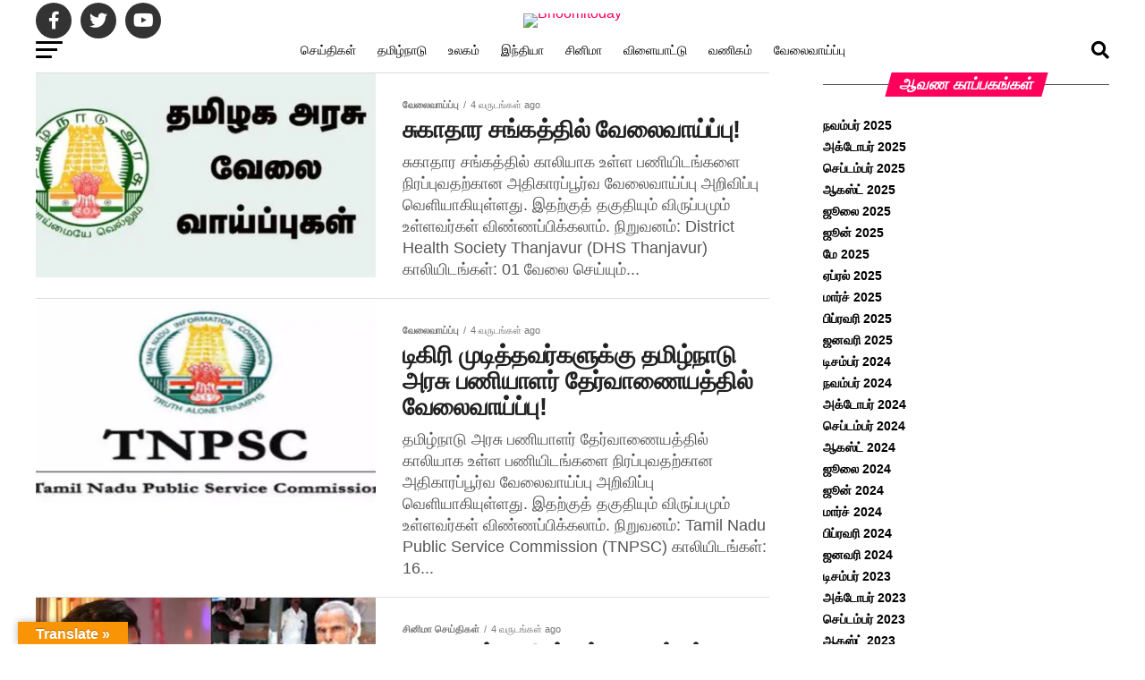

--- FILE ---
content_type: text/html; charset=UTF-8
request_url: https://www.bhoomitoday.com/2022/04/
body_size: 16460
content:
<!DOCTYPE html><html lang="ta-IN"><head><script data-no-optimize="1">var litespeed_docref=sessionStorage.getItem("litespeed_docref");litespeed_docref&&(Object.defineProperty(document,"referrer",{get:function(){return litespeed_docref}}),sessionStorage.removeItem("litespeed_docref"));</script> <meta charset="UTF-8" ><meta name="viewport" id="viewport" content="width=device-width, initial-scale=1.0, maximum-scale=5.0, minimum-scale=1.0, user-scalable=yes" /><link rel="pingback" href="https://www.bhoomitoday.com/xmlrpc.php" /><meta property="og:description" content="Latest News in Tamil" /><title>ஏப்ரல் 2022 &#8211; Bhoomitoday</title><meta name='robots' content='max-image-preview:large' /><link rel='dns-prefetch' href='//translate.google.com' /><link rel='dns-prefetch' href='//www.googletagmanager.com' /><link rel='dns-prefetch' href='//ajax.googleapis.com' /><link rel='dns-prefetch' href='//fonts.googleapis.com' /><link rel='dns-prefetch' href='//pagead2.googlesyndication.com' /><link rel='dns-prefetch' href='//fundingchoicesmessages.google.com' /><link rel="alternate" type="application/rss+xml" title="Bhoomitoday &raquo; செய்தியோடை" href="https://www.bhoomitoday.com/feed/" /><link rel="alternate" type="application/rss+xml" title="Bhoomitoday &raquo; கருத்துச் செய்தியோடை" href="https://www.bhoomitoday.com/comments/feed/" /><link rel="alternate" type="application/rss+xml" title="Bhoomitoday &raquo; Stories Feed" href="https://www.bhoomitoday.com/web-stories/feed/"><link data-optimized="2" rel="stylesheet" href="https://www.bhoomitoday.com/wp-content/litespeed/css/123747527a5f765a56d27183d9c92672.css?ver=6bd95" /> <script type="litespeed/javascript" data-src="https://www.bhoomitoday.com/wp-includes/js/jquery/jquery.min.js?ver=3.7.1" id="jquery-core-js"></script> 
 <script type="litespeed/javascript" data-src="https://www.googletagmanager.com/gtag/js?id=GT-KVHJB7R" id="google_gtagjs-js"></script> <script id="google_gtagjs-js-after" type="litespeed/javascript">window.dataLayer=window.dataLayer||[];function gtag(){dataLayer.push(arguments)}
gtag("set","linker",{"domains":["www.bhoomitoday.com"]});gtag("js",new Date());gtag("set","developer_id.dZTNiMT",!0);gtag("config","GT-KVHJB7R")</script> <link rel="https://api.w.org/" href="https://www.bhoomitoday.com/wp-json/" /><link rel="EditURI" type="application/rsd+xml" title="RSD" href="https://www.bhoomitoday.com/xmlrpc.php?rsd" /><meta name="generator" content="WordPress 6.8.3" /><meta name="generator" content="Site Kit by Google 1.164.0" /><meta name="ahrefs-site-verification" content="412c009ebe16d63fc87307bc88962885134b4a63e1d60b07d510b12462ae1cab"> <script type="litespeed/javascript" data-src="https://pagead2.googlesyndication.com/pagead/js/adsbygoogle.js?client=ca-pub-9798393669490409"
     crossorigin="anonymous"></script> <meta name="google-adsense-platform-account" content="ca-host-pub-2644536267352236"><meta name="google-adsense-platform-domain" content="sitekit.withgoogle.com"> <script type="litespeed/javascript">(function(w,d,s,l,i){w[l]=w[l]||[];w[l].push({'gtm.start':new Date().getTime(),event:'gtm.js'});var f=d.getElementsByTagName(s)[0],j=d.createElement(s),dl=l!='dataLayer'?'&l='+l:'';j.async=!0;j.src='https://www.googletagmanager.com/gtm.js?id='+i+dl;f.parentNode.insertBefore(j,f)})(window,document,'script','dataLayer','GTM-WPM88B5')</script>  <script type="litespeed/javascript" data-src="https://pagead2.googlesyndication.com/pagead/js/adsbygoogle.js?client=ca-pub-9798393669490409&amp;host=ca-host-pub-2644536267352236" crossorigin="anonymous"></script> <link rel="icon" href="https://www.bhoomitoday.com/wp-content/uploads/2022/11/cropped-Bhoomi-Today-Logo-32x32.jpg" sizes="32x32" /><link rel="icon" href="https://www.bhoomitoday.com/wp-content/uploads/2022/11/cropped-Bhoomi-Today-Logo-192x192.jpg" sizes="192x192" /><link rel="apple-touch-icon" href="https://www.bhoomitoday.com/wp-content/uploads/2022/11/cropped-Bhoomi-Today-Logo-180x180.jpg" /><meta name="msapplication-TileImage" content="https://www.bhoomitoday.com/wp-content/uploads/2022/11/cropped-Bhoomi-Today-Logo-270x270.jpg" /></head><body class="archive date wp-embed-responsive wp-theme-zox-news wp-child-theme-zox-news-child"><div id="mvp-fly-wrap"><div id="mvp-fly-menu-top" class="left relative"><div class="mvp-fly-top-out left relative"><div class="mvp-fly-top-in"><div id="mvp-fly-logo" class="left relative">
<a href="https://www.bhoomitoday.com/"><img data-lazyloaded="1" src="[data-uri]" width="92" height="30" data-src="http://www.bhoomitoday.com/wp-content/uploads/2024/07/BhoomiToday-Tamil-News-Website-Small-Logo.png.webp" alt="Bhoomitoday" data-rjs="2" /></a></div></div><div class="mvp-fly-but-wrap mvp-fly-but-menu mvp-fly-but-click">
<span></span>
<span></span>
<span></span>
<span></span></div></div></div><div id="mvp-fly-menu-wrap"><nav class="mvp-fly-nav-menu left relative"><div class="menu-footer-menu-container"><ul id="menu-footer-menu" class="menu"><li id="menu-item-30512" class="menu-item menu-item-type-taxonomy menu-item-object-category menu-item-30512"><a href="https://www.bhoomitoday.com/category/news/">செய்திகள்</a></li><li id="menu-item-30515" class="menu-item menu-item-type-taxonomy menu-item-object-category menu-item-30515"><a href="https://www.bhoomitoday.com/category/news/tamilnadu/">தமிழ்நாடு</a></li><li id="menu-item-30517" class="menu-item menu-item-type-taxonomy menu-item-object-category menu-item-30517"><a href="https://www.bhoomitoday.com/category/news/world/">உலகம்</a></li><li id="menu-item-30516" class="menu-item menu-item-type-taxonomy menu-item-object-category menu-item-30516"><a href="https://www.bhoomitoday.com/category/news/india/">இந்தியா</a></li><li id="menu-item-30511" class="menu-item menu-item-type-taxonomy menu-item-object-category menu-item-30511"><a href="https://www.bhoomitoday.com/category/cinema/">சினிமா</a></li><li id="menu-item-418" class="menu-item menu-item-type-taxonomy menu-item-object-category menu-item-418"><a href="https://www.bhoomitoday.com/category/news/sports/">விளையாட்டு</a></li><li id="menu-item-50607" class="menu-item menu-item-type-taxonomy menu-item-object-category menu-item-50607"><a href="https://www.bhoomitoday.com/category/business/">வணிகம்</a></li><li id="menu-item-30510" class="menu-item menu-item-type-taxonomy menu-item-object-category menu-item-30510"><a href="https://www.bhoomitoday.com/category/employment-news/">வேலைவாய்ப்பு</a></li></ul></div></nav></div><div id="mvp-fly-soc-wrap">
<span class="mvp-fly-soc-head">Connect with us</span><ul class="mvp-fly-soc-list left relative"><li><a href="https://www.facebook.com/bhoomitoday/" target="_blank" class="fab fa-facebook-f"></a></li><li><a href="https://twitter.com/bhoomitoday" target="_blank" class="fab fa-twitter"></a></li><li><a href="https://sharechat.com/profile/bhoomitoday" target="_blank" class="fab fa-tiktok"></a></li><li><a href="https://www.youtube.com/channel/UC0O-cv7R5S90D3W-cdhy4bQ?view_as=subscriber" target="_blank" class="fab fa-youtube"></a></li></ul></div></div><div id="mvp-site" class="left relative"><div id="mvp-search-wrap"><div id="mvp-search-box"><form method="get" id="searchform" action="https://www.bhoomitoday.com/">
<input type="text" name="s" id="s" value="Search" onfocus='if (this.value == "Search") { this.value = ""; }' onblur='if (this.value == "") { this.value = "Search"; }' />
<input type="hidden" id="searchsubmit" value="Search" /></form></div><div class="mvp-search-but-wrap mvp-search-click">
<span></span>
<span></span></div></div><div id="mvp-site-wall" class="left relative"><div id="mvp-site-main" class="left relative"><header id="mvp-main-head-wrap" class="left relative"><nav id="mvp-main-nav-wrap" class="left relative"><div id="mvp-main-nav-top" class="left relative"><div class="mvp-main-box"><div id="mvp-nav-top-wrap" class="left relative"><div class="mvp-nav-top-right-out left relative"><div class="mvp-nav-top-right-in"><div class="mvp-nav-top-cont left relative"><div class="mvp-nav-top-left-out relative"><div class="mvp-nav-top-left"><div class="mvp-nav-soc-wrap">
<a href="https://www.facebook.com/bhoomitoday/" target="_blank"><span class="mvp-nav-soc-but fab fa-facebook-f"></span></a>
<a href="https://twitter.com/bhoomitoday" target="_blank"><span class="mvp-nav-soc-but fab fa-twitter"></span></a>
<a href="https://www.youtube.com/channel/UC0O-cv7R5S90D3W-cdhy4bQ?view_as=subscriber" target="_blank"><span class="mvp-nav-soc-but fab fa-youtube"></span></a></div><div class="mvp-fly-but-wrap mvp-fly-but-click left relative">
<span></span>
<span></span>
<span></span>
<span></span></div></div><div class="mvp-nav-top-left-in"><div class="mvp-nav-top-mid left relative"  >
<a class="mvp-nav-logo-reg"  href="https://www.bhoomitoday.com/"><img data-lazyloaded="1" src="[data-uri]" width="184" height="60" data-src="http://www.bhoomitoday.com/wp-content/uploads/2024/07/BhoomiToday-Tamil-News-Website-Logo.png.webp" alt="Bhoomitoday" data-rjs="2" /></a>
<a class="mvp-nav-logo-small" href="https://www.bhoomitoday.com/"><img data-lazyloaded="1" src="[data-uri]" width="92" height="30" data-src="http://www.bhoomitoday.com/wp-content/uploads/2024/07/BhoomiToday-Tamil-News-Website-Small-Logo.png.webp" alt="Bhoomitoday" data-rjs="2" /></a><h2 class="mvp-logo-title">Bhoomitoday</h2></div></div></div></div></div><div class="mvp-nav-top-right">
<span class="mvp-nav-search-but fa fa-search fa-2 mvp-search-click"></span></div></div></div></div></div><div id="mvp-main-nav-bot" class="left relative"><div id="mvp-main-nav-bot-cont" class="left"><div class="mvp-main-box"><div id="mvp-nav-bot-wrap" class="left"><div class="mvp-nav-bot-right-out left"><div class="mvp-nav-bot-right-in"><div class="mvp-nav-bot-cont left"><div class="mvp-nav-bot-left-out"><div class="mvp-nav-bot-left left relative"><div class="mvp-fly-but-wrap mvp-fly-but-click left relative">
<span></span>
<span></span>
<span></span>
<span></span></div></div><div class="mvp-nav-bot-left-in"><div class="mvp-nav-menu left"><div class="menu-footer-menu-container"><ul id="menu-footer-menu-1" class="menu"><li class="menu-item menu-item-type-taxonomy menu-item-object-category menu-item-30512"><a href="https://www.bhoomitoday.com/category/news/">செய்திகள்</a></li><li class="menu-item menu-item-type-taxonomy menu-item-object-category menu-item-30515"><a href="https://www.bhoomitoday.com/category/news/tamilnadu/">தமிழ்நாடு</a></li><li class="menu-item menu-item-type-taxonomy menu-item-object-category menu-item-30517"><a href="https://www.bhoomitoday.com/category/news/world/">உலகம்</a></li><li class="menu-item menu-item-type-taxonomy menu-item-object-category menu-item-30516"><a href="https://www.bhoomitoday.com/category/news/india/">இந்தியா</a></li><li class="menu-item menu-item-type-taxonomy menu-item-object-category menu-item-30511"><a href="https://www.bhoomitoday.com/category/cinema/">சினிமா</a></li><li class="menu-item menu-item-type-taxonomy menu-item-object-category menu-item-418"><a href="https://www.bhoomitoday.com/category/news/sports/">விளையாட்டு</a></li><li class="menu-item menu-item-type-taxonomy menu-item-object-category menu-item-50607"><a href="https://www.bhoomitoday.com/category/business/">வணிகம்</a></li><li class="menu-item menu-item-type-taxonomy menu-item-object-category menu-item-30510"><a href="https://www.bhoomitoday.com/category/employment-news/">வேலைவாய்ப்பு</a></li></ul></div></div></div></div></div></div><div class="mvp-nav-bot-right left relative">
<span class="mvp-nav-search-but fa fa-search fa-2 mvp-search-click"></span></div></div></div></div></div></div></nav></header><div id="mvp-main-body-wrap" class="left relative"><div class="mvp-main-blog-wrap left relative"><div class="mvp-main-box"><div class="mvp-main-blog-cont left relative"><div class="mvp-main-blog-out left relative"><div class="mvp-main-blog-in"><div class="mvp-main-blog-body left relative"><ul class="mvp-blog-story-list left relative infinite-content"><li class="mvp-blog-story-wrap left relative infinite-post">
<a href="https://www.bhoomitoday.com/job-opening-in-dhs/" rel="bookmark"><div class="mvp-blog-story-out relative"><div class="mvp-blog-story-img left relative">
<img data-lazyloaded="1" src="[data-uri]" width="1000" height="600" data-src="https://www.bhoomitoday.com/wp-content/uploads/2022/04/Jobs-Tamil-1000x600.jpg.webp" class="mvp-big-img wp-post-image" alt="" decoding="async" fetchpriority="high" data-srcset="https://www.bhoomitoday.com/wp-content/uploads/2022/04/Jobs-Tamil-1000x600.jpg.webp 1000w, https://www.bhoomitoday.com/wp-content/uploads/2022/04/Jobs-Tamil-590x354.jpg.webp 590w, https://www.bhoomitoday.com/wp-content/uploads/2022/04/Jobs-Tamil-400x240.jpg.webp 400w" data-sizes="(max-width: 1000px) 100vw, 1000px" />													<img data-lazyloaded="1" src="[data-uri]" width="400" height="240" data-src="https://www.bhoomitoday.com/wp-content/uploads/2022/04/Jobs-Tamil-400x240.jpg.webp" class="mvp-reg-img wp-post-image" alt="" decoding="async" data-srcset="https://www.bhoomitoday.com/wp-content/uploads/2022/04/Jobs-Tamil-400x240.jpg.webp 400w, https://www.bhoomitoday.com/wp-content/uploads/2022/04/Jobs-Tamil-1000x600.jpg.webp 1000w, https://www.bhoomitoday.com/wp-content/uploads/2022/04/Jobs-Tamil-590x354.jpg.webp 590w" data-sizes="(max-width: 400px) 100vw, 400px" />													<img data-lazyloaded="1" src="[data-uri]" width="80" height="80" data-src="https://www.bhoomitoday.com/wp-content/uploads/2022/04/Jobs-Tamil-80x80.jpg.webp" class="mvp-mob-img wp-post-image" alt="" decoding="async" data-srcset="https://www.bhoomitoday.com/wp-content/uploads/2022/04/Jobs-Tamil-80x80.jpg.webp 80w, https://www.bhoomitoday.com/wp-content/uploads/2022/04/Jobs-Tamil-150x150.jpg.webp 150w, https://www.bhoomitoday.com/wp-content/uploads/2022/04/Jobs-Tamil-96x96.jpg.webp 96w" data-sizes="(max-width: 80px) 100vw, 80px" /></div><div class="mvp-blog-story-in"><div class="mvp-blog-story-text left relative"><div class="mvp-cat-date-wrap left relative">
<span class="mvp-cd-cat left relative">வேலைவாய்ப்பு</span><span class="mvp-cd-date left relative">4 வருடங்கள் ago</span></div><h2>சுகாதார சங்கத்தில் வேலைவாய்ப்பு!</h2><p>சுகாதார சங்கத்தில் காலியாக உள்ள பணியிடங்களை நிரப்புவதற்கான அதிகாரப்பூர்வ வேலைவாய்ப்பு அறிவிப்பு வெளியாகியுள்ளது. இதற்குத் தகுதியும் விருப்பமும் உள்ளவர்கள் விண்ணப்பிக்கலாம். நிறுவனம்: District Health Society Thanjavur (DHS Thanjavur) காலியிடங்கள்: 01 வேலை செய்யும்...</p></div></div></div>
</a></li><li class="mvp-blog-story-wrap left relative infinite-post">
<a href="https://www.bhoomitoday.com/job-opening-in-tnpsc-4/" rel="bookmark"><div class="mvp-blog-story-out relative"><div class="mvp-blog-story-img left relative">
<img data-lazyloaded="1" src="[data-uri]" width="1000" height="600" data-src="https://www.bhoomitoday.com/wp-content/uploads/2021/04/tnpsc-1000x600.jpg.webp" class="mvp-big-img wp-post-image" alt="" decoding="async" data-srcset="https://www.bhoomitoday.com/wp-content/uploads/2021/04/tnpsc-1000x600.jpg.webp 1000w, https://www.bhoomitoday.com/wp-content/uploads/2021/04/tnpsc-590x354.jpg.webp 590w, https://www.bhoomitoday.com/wp-content/uploads/2021/04/tnpsc-400x240.jpg.webp 400w" data-sizes="(max-width: 1000px) 100vw, 1000px" />													<img data-lazyloaded="1" src="[data-uri]" width="400" height="240" data-src="https://www.bhoomitoday.com/wp-content/uploads/2021/04/tnpsc-400x240.jpg.webp" class="mvp-reg-img wp-post-image" alt="" decoding="async" data-srcset="https://www.bhoomitoday.com/wp-content/uploads/2021/04/tnpsc-400x240.jpg.webp 400w, https://www.bhoomitoday.com/wp-content/uploads/2021/04/tnpsc-1000x600.jpg.webp 1000w, https://www.bhoomitoday.com/wp-content/uploads/2021/04/tnpsc-590x354.jpg.webp 590w" data-sizes="(max-width: 400px) 100vw, 400px" />													<img data-lazyloaded="1" src="[data-uri]" width="80" height="80" data-src="https://www.bhoomitoday.com/wp-content/uploads/2021/04/tnpsc-80x80.jpg.webp" class="mvp-mob-img wp-post-image" alt="" decoding="async" data-srcset="https://www.bhoomitoday.com/wp-content/uploads/2021/04/tnpsc-80x80.jpg.webp 80w, https://www.bhoomitoday.com/wp-content/uploads/2021/04/tnpsc-150x150.jpg.webp 150w" data-sizes="(max-width: 80px) 100vw, 80px" /></div><div class="mvp-blog-story-in"><div class="mvp-blog-story-text left relative"><div class="mvp-cat-date-wrap left relative">
<span class="mvp-cd-cat left relative">வேலைவாய்ப்பு</span><span class="mvp-cd-date left relative">4 வருடங்கள் ago</span></div><h2>டிகிரி முடித்தவர்களுக்கு தமிழ்நாடு அரசு பணியாளர் தேர்வாணையத்தில் வேலைவாய்ப்பு!</h2><p>தமிழ்நாடு அரசு பணியாளர் தேர்வாணையத்தில் காலியாக உள்ள பணியிடங்களை நிரப்புவதற்கான அதிகாரப்பூர்வ வேலைவாய்ப்பு அறிவிப்பு வெளியாகியுள்ளது. இதற்குத் தகுதியும் விருப்பமும் உள்ளவர்கள் விண்ணப்பிக்கலாம். நிறுவனம்: Tamil Nadu Public Service Commission (TNPSC) காலியிடங்கள்: 16...</p></div></div></div>
</a></li><li class="mvp-blog-story-wrap left relative infinite-post">
<a href="https://www.bhoomitoday.com/dhanush-and-madurai-parents-case/" rel="bookmark"><div class="mvp-blog-story-out relative"><div class="mvp-blog-story-img left relative">
<img data-lazyloaded="1" src="[data-uri]" width="750" height="438" data-src="https://www.bhoomitoday.com/wp-content/uploads/2022/04/dhanush-madurai.jpeg.webp" class="mvp-big-img wp-post-image" alt="" decoding="async" data-srcset="https://www.bhoomitoday.com/wp-content/uploads/2022/04/dhanush-madurai.jpeg.webp 750w, https://www.bhoomitoday.com/wp-content/uploads/2022/04/dhanush-madurai-300x175.jpeg.webp 300w, https://www.bhoomitoday.com/wp-content/uploads/2022/04/dhanush-madurai-150x88.jpeg.webp 150w" data-sizes="(max-width: 750px) 100vw, 750px" />													<img data-lazyloaded="1" src="[data-uri]" width="400" height="240" data-src="https://www.bhoomitoday.com/wp-content/uploads/2022/04/dhanush-madurai-400x240.jpeg.webp" class="mvp-reg-img wp-post-image" alt="" decoding="async" data-srcset="https://www.bhoomitoday.com/wp-content/uploads/2022/04/dhanush-madurai-400x240.jpeg.webp 400w, https://www.bhoomitoday.com/wp-content/uploads/2022/04/dhanush-madurai-590x354.jpeg.webp 590w" data-sizes="(max-width: 400px) 100vw, 400px" />													<img data-lazyloaded="1" src="[data-uri]" width="80" height="80" data-src="https://www.bhoomitoday.com/wp-content/uploads/2022/04/dhanush-madurai-80x80.jpeg.webp" class="mvp-mob-img wp-post-image" alt="" decoding="async" data-srcset="https://www.bhoomitoday.com/wp-content/uploads/2022/04/dhanush-madurai-80x80.jpeg.webp 80w, https://www.bhoomitoday.com/wp-content/uploads/2022/04/dhanush-madurai-150x150.jpeg.webp 150w, https://www.bhoomitoday.com/wp-content/uploads/2022/04/dhanush-madurai-96x96.jpeg.webp 96w" data-sizes="(max-width: 80px) 100vw, 80px" /></div><div class="mvp-blog-story-in"><div class="mvp-blog-story-text left relative"><div class="mvp-cat-date-wrap left relative">
<span class="mvp-cd-cat left relative">சினிமா செய்திகள்</span><span class="mvp-cd-date left relative">4 வருடங்கள் ago</span></div><h2>தனுஷூக்கு மீண்டும் குடைச்சல் கொடுக்கும் மதுரை தம்பதிகள்: பின்னணியில் ரஜினியா?</h2><p>தனுஷை தங்கள் மகன் என்று மதுரையைச் சேர்ந்த தம்பதிகள் நீதிமன்றத்தில் வழக்கு தொடர்ந்த நிலையில் தற்போது மீண்டும் இந்த வழக்கு விசாரணைக்கு வந்துள்ளது பெரும் பரபரப்பை ஏற்படுத்தி உள்ளது. மதுரையைச் சேர்ந்த தம்பதிகள் கடந்த சில...</p></div></div></div>
</a></li><li class="mvp-blog-story-wrap left relative infinite-post">
<a href="https://www.bhoomitoday.com/xiomi-property-worth-rs-5551-crore-freized-by-ec/" rel="bookmark"><div class="mvp-blog-story-out relative"><div class="mvp-blog-story-img left relative">
<img data-lazyloaded="1" src="[data-uri]" width="1000" height="600" data-src="https://www.bhoomitoday.com/wp-content/uploads/2022/04/xiaomi-1000x600.webp" class="mvp-big-img wp-post-image" alt="" decoding="async" data-srcset="https://www.bhoomitoday.com/wp-content/uploads/2022/04/xiaomi-1000x600.webp 1000w, https://www.bhoomitoday.com/wp-content/uploads/2022/04/xiaomi-590x354.webp 590w, https://www.bhoomitoday.com/wp-content/uploads/2022/04/xiaomi-400x240.webp 400w" data-sizes="(max-width: 1000px) 100vw, 1000px" />													<img data-lazyloaded="1" src="[data-uri]" width="400" height="240" data-src="https://www.bhoomitoday.com/wp-content/uploads/2022/04/xiaomi-400x240.webp" class="mvp-reg-img wp-post-image" alt="" decoding="async" data-srcset="https://www.bhoomitoday.com/wp-content/uploads/2022/04/xiaomi-400x240.webp 400w, https://www.bhoomitoday.com/wp-content/uploads/2022/04/xiaomi-1000x600.webp 1000w, https://www.bhoomitoday.com/wp-content/uploads/2022/04/xiaomi-590x354.webp 590w" data-sizes="(max-width: 400px) 100vw, 400px" />													<img data-lazyloaded="1" src="[data-uri]" width="80" height="80" data-src="https://www.bhoomitoday.com/wp-content/uploads/2022/04/xiaomi-80x80.webp" class="mvp-mob-img wp-post-image" alt="" decoding="async" data-srcset="https://www.bhoomitoday.com/wp-content/uploads/2022/04/xiaomi-80x80.webp 80w, https://www.bhoomitoday.com/wp-content/uploads/2022/04/xiaomi-150x150.webp 150w, https://www.bhoomitoday.com/wp-content/uploads/2022/04/xiaomi-96x96.webp 96w" data-sizes="(max-width: 80px) 100vw, 80px" /></div><div class="mvp-blog-story-in"><div class="mvp-blog-story-text left relative"><div class="mvp-cat-date-wrap left relative">
<span class="mvp-cd-cat left relative">இந்தியா</span><span class="mvp-cd-date left relative">4 வருடங்கள் ago</span></div><h2>சியோமி நிறுவனத்தின் ரூ.5,551 கோடிகள் சொத்துக்கள் முடக்கம்: அமலாக்கத்துறை அதிரடி</h2><p>சியோமி நிறுவனத்தின் 5,551 கோடி ரூபாய் சொத்துகளை அமலாக்கத்துறை முடக்கியுள்ளதாக வெளிவந்திருக்கும் தகவல் பெரும் பரபரப்பை ஏற்படுத்தி உள்ளது. உலகின் முன்னணி மொபைல் உற்பத்தி நிறுவனமான சியோமி நிறுவனம் சீனாவில் செயல்பட்டு வருகிறது. இந்தியா உள்பட...</p></div></div></div>
</a></li><li class="mvp-blog-story-wrap left relative infinite-post">
<a href="https://www.bhoomitoday.com/including-tamil-nadu-three-states-not-paying-money-to-coal-india/" rel="bookmark"><div class="mvp-blog-story-out relative"><div class="mvp-blog-story-img left relative">
<img data-lazyloaded="1" src="[data-uri]" width="1000" height="600" data-src="https://www.bhoomitoday.com/wp-content/uploads/2021/10/coal-1000x600.jpg.webp" class="mvp-big-img wp-post-image" alt="" decoding="async" data-srcset="https://www.bhoomitoday.com/wp-content/uploads/2021/10/coal-1000x600.jpg.webp 1000w, https://www.bhoomitoday.com/wp-content/uploads/2021/10/coal-590x354.jpg.webp 590w, https://www.bhoomitoday.com/wp-content/uploads/2021/10/coal-400x240.jpg.webp 400w" data-sizes="(max-width: 1000px) 100vw, 1000px" />													<img data-lazyloaded="1" src="[data-uri]" width="400" height="240" data-src="https://www.bhoomitoday.com/wp-content/uploads/2021/10/coal-400x240.jpg.webp" class="mvp-reg-img wp-post-image" alt="" decoding="async" data-srcset="https://www.bhoomitoday.com/wp-content/uploads/2021/10/coal-400x240.jpg.webp 400w, https://www.bhoomitoday.com/wp-content/uploads/2021/10/coal-1000x600.jpg.webp 1000w, https://www.bhoomitoday.com/wp-content/uploads/2021/10/coal-590x354.jpg.webp 590w" data-sizes="(max-width: 400px) 100vw, 400px" />													<img data-lazyloaded="1" src="[data-uri]" width="80" height="80" data-src="https://www.bhoomitoday.com/wp-content/uploads/2021/10/coal-80x80.jpg.webp" class="mvp-mob-img wp-post-image" alt="" decoding="async" data-srcset="https://www.bhoomitoday.com/wp-content/uploads/2021/10/coal-80x80.jpg.webp 80w, https://www.bhoomitoday.com/wp-content/uploads/2021/10/coal-150x150.jpg.webp 150w, https://www.bhoomitoday.com/wp-content/uploads/2021/10/coal-96x96.jpg.webp 96w" data-sizes="(max-width: 80px) 100vw, 80px" /></div><div class="mvp-blog-story-in"><div class="mvp-blog-story-text left relative"><div class="mvp-cat-date-wrap left relative">
<span class="mvp-cd-cat left relative">தமிழ்நாடு</span><span class="mvp-cd-date left relative">4 வருடங்கள் ago</span></div><h2>நிலக்கரிக்கு ரூ.1 லட்சத்து 5 ஆயிரம் கோடி பணம் தரவில்லையா? தமிழ்நாடு மீது மத்திய அரசு குற்றச்சாட்டு</h2><p>தமிழ்நாடு உள்பட 3 மாநிலங்கள் நிலக்கரிக்கு ரூ.1 லட்சத்து 5 ஆயிரம் கோடி பணம் தரவில்லை என மத்திய அரசு குற்றம் சாட்டி உள்ளது பெரும் பரபரப்பை ஏற்படுத்தி உள்ளது. நிலக்கரி தட்டுப்பாடு மற்றும் கோடையில்...</p></div></div></div>
</a></li><li class="mvp-blog-story-wrap left relative infinite-post">
<a href="https://www.bhoomitoday.com/anupama-parameswaran-angry-with-fans/" rel="bookmark"><div class="mvp-blog-story-out relative"><div class="mvp-blog-story-img left relative">
<img data-lazyloaded="1" src="[data-uri]" width="1000" height="600" data-src="https://www.bhoomitoday.com/wp-content/uploads/2022/04/Anupama-Parameswaran-1000x600.webp" class="mvp-big-img wp-post-image" alt="" decoding="async" data-srcset="https://www.bhoomitoday.com/wp-content/uploads/2022/04/Anupama-Parameswaran-1000x600.webp 1000w, https://www.bhoomitoday.com/wp-content/uploads/2022/04/Anupama-Parameswaran-590x354.webp 590w, https://www.bhoomitoday.com/wp-content/uploads/2022/04/Anupama-Parameswaran-400x240.webp 400w" data-sizes="(max-width: 1000px) 100vw, 1000px" />													<img data-lazyloaded="1" src="[data-uri]" width="400" height="240" data-src="https://www.bhoomitoday.com/wp-content/uploads/2022/04/Anupama-Parameswaran-400x240.webp" class="mvp-reg-img wp-post-image" alt="" decoding="async" data-srcset="https://www.bhoomitoday.com/wp-content/uploads/2022/04/Anupama-Parameswaran-400x240.webp 400w, https://www.bhoomitoday.com/wp-content/uploads/2022/04/Anupama-Parameswaran-1000x600.webp 1000w, https://www.bhoomitoday.com/wp-content/uploads/2022/04/Anupama-Parameswaran-590x354.webp 590w" data-sizes="(max-width: 400px) 100vw, 400px" />													<img data-lazyloaded="1" src="[data-uri]" width="80" height="80" data-src="https://www.bhoomitoday.com/wp-content/uploads/2022/04/Anupama-Parameswaran-80x80.webp" class="mvp-mob-img wp-post-image" alt="" decoding="async" data-srcset="https://www.bhoomitoday.com/wp-content/uploads/2022/04/Anupama-Parameswaran-80x80.webp 80w, https://www.bhoomitoday.com/wp-content/uploads/2022/04/Anupama-Parameswaran-150x150.webp 150w, https://www.bhoomitoday.com/wp-content/uploads/2022/04/Anupama-Parameswaran-96x96.webp 96w" data-sizes="(max-width: 80px) 100vw, 80px" /></div><div class="mvp-blog-story-in"><div class="mvp-blog-story-text left relative"><div class="mvp-cat-date-wrap left relative">
<span class="mvp-cd-cat left relative">சினிமா செய்திகள்</span><span class="mvp-cd-date left relative">4 வருடங்கள் ago</span></div><h2>நடிகை அனுபமா பரமேஸ்வரன் காரின் காற்றை பிடுங்கிவிட்ட ரசிகர்கள்: ஏன் தெரியுமா?</h2><p>தமிழில் தனுஷுடன் ’கொடி’ மற்றும் அதர்வா முரளியுடன் ‘தள்ளிப்போகாதே’ போன்ற படங்களில் நடித்த நடிகை அனுபமா பரமேஸ்வரன் கார் டயரில் உள்ள காற்றை ரசிகர்கள் பிடுங்கிவிட்டதால் பெரும் பரபரப்பு ஏற்பட்டுள்ளது. நடிகை அனுபமா பரமேஸ்வரன் சமீபத்தில்...</p></div></div></div>
</a></li><li class="mvp-blog-story-wrap left relative infinite-post">
<a href="https://www.bhoomitoday.com/jacqueline-fernandez-properties-seized/" rel="bookmark"><div class="mvp-blog-story-out relative"><div class="mvp-blog-story-img left relative">
<img data-lazyloaded="1" src="[data-uri]" width="1000" height="600" data-src="https://www.bhoomitoday.com/wp-content/uploads/2022/04/irattai-ilai-1000x600.png.webp" class="mvp-big-img wp-post-image" alt="" decoding="async" data-srcset="https://www.bhoomitoday.com/wp-content/uploads/2022/04/irattai-ilai-1000x600.png.webp 1000w, https://www.bhoomitoday.com/wp-content/uploads/2022/04/irattai-ilai-590x354.png.webp 590w, https://www.bhoomitoday.com/wp-content/uploads/2022/04/irattai-ilai-400x240.png.webp 400w" data-sizes="(max-width: 1000px) 100vw, 1000px" />													<img data-lazyloaded="1" src="[data-uri]" width="400" height="240" data-src="https://www.bhoomitoday.com/wp-content/uploads/2022/04/irattai-ilai-400x240.png.webp" class="mvp-reg-img wp-post-image" alt="" decoding="async" data-srcset="https://www.bhoomitoday.com/wp-content/uploads/2022/04/irattai-ilai-400x240.png.webp 400w, https://www.bhoomitoday.com/wp-content/uploads/2022/04/irattai-ilai-1000x600.png.webp 1000w, https://www.bhoomitoday.com/wp-content/uploads/2022/04/irattai-ilai-590x354.png.webp 590w" data-sizes="(max-width: 400px) 100vw, 400px" />													<img data-lazyloaded="1" src="[data-uri]" width="80" height="80" data-src="https://www.bhoomitoday.com/wp-content/uploads/2022/04/irattai-ilai-80x80.png.webp" class="mvp-mob-img wp-post-image" alt="" decoding="async" data-srcset="https://www.bhoomitoday.com/wp-content/uploads/2022/04/irattai-ilai-80x80.png.webp 80w, https://www.bhoomitoday.com/wp-content/uploads/2022/04/irattai-ilai-150x150.png.webp 150w, https://www.bhoomitoday.com/wp-content/uploads/2022/04/irattai-ilai-96x96.png.webp 96w" data-sizes="(max-width: 80px) 100vw, 80px" /></div><div class="mvp-blog-story-in"><div class="mvp-blog-story-text left relative"><div class="mvp-cat-date-wrap left relative">
<span class="mvp-cd-cat left relative">இந்தியா</span><span class="mvp-cd-date left relative">4 வருடங்கள் ago</span></div><h2>இரட்டை இலை வழக்கு: பிரபல நடிகையின் ரூ.7 கோடி சொத்துக்கள் முடக்கம்!</h2><p>இரட்டை இலை வழக்கில் பிரபல நடிகையின் 7 கோடி ரூபாய் மதிப்புள்ள சொத்துக்கள் முடக்கப்பட்டுள்ளதால் பெரும் பரபரப்பை ஏற்படுத்தி உள்ளது. அமமுக பொதுச் செயலாளர் டிடிவி தினகரனுக்கு இரட்டை இலை சின்னத்தை வாங்கி தருவதாக சுகேஷ்...</p></div></div></div>
</a></li><li class="mvp-blog-story-wrap left relative infinite-post">
<a href="https://www.bhoomitoday.com/new-born-baby-dead-in-up-state/" rel="bookmark"><div class="mvp-blog-story-out relative"><div class="mvp-blog-story-img left relative">
<img data-lazyloaded="1" src="[data-uri]" width="1000" height="600" data-src="https://www.bhoomitoday.com/wp-content/uploads/2022/04/baby-sell-1000x600.jpg.webp" class="mvp-big-img wp-post-image" alt="" decoding="async" data-srcset="https://www.bhoomitoday.com/wp-content/uploads/2022/04/baby-sell-1000x600.jpg.webp 1000w, https://www.bhoomitoday.com/wp-content/uploads/2022/04/baby-sell-590x354.jpg.webp 590w, https://www.bhoomitoday.com/wp-content/uploads/2022/04/baby-sell-400x240.jpg.webp 400w" data-sizes="(max-width: 1000px) 100vw, 1000px" />													<img data-lazyloaded="1" src="[data-uri]" width="400" height="240" data-src="https://www.bhoomitoday.com/wp-content/uploads/2022/04/baby-sell-400x240.jpg.webp" class="mvp-reg-img wp-post-image" alt="" decoding="async" data-srcset="https://www.bhoomitoday.com/wp-content/uploads/2022/04/baby-sell-400x240.jpg.webp 400w, https://www.bhoomitoday.com/wp-content/uploads/2022/04/baby-sell-1000x600.jpg.webp 1000w, https://www.bhoomitoday.com/wp-content/uploads/2022/04/baby-sell-590x354.jpg.webp 590w" data-sizes="(max-width: 400px) 100vw, 400px" />													<img data-lazyloaded="1" src="[data-uri]" width="80" height="80" data-src="https://www.bhoomitoday.com/wp-content/uploads/2022/04/baby-sell-80x80.jpg.webp" class="mvp-mob-img wp-post-image" alt="" decoding="async" data-srcset="https://www.bhoomitoday.com/wp-content/uploads/2022/04/baby-sell-80x80.jpg.webp 80w, https://www.bhoomitoday.com/wp-content/uploads/2022/04/baby-sell-150x150.jpg.webp 150w, https://www.bhoomitoday.com/wp-content/uploads/2022/04/baby-sell-96x96.jpg.webp 96w" data-sizes="(max-width: 80px) 100vw, 80px" /></div><div class="mvp-blog-story-in"><div class="mvp-blog-story-text left relative"><div class="mvp-cat-date-wrap left relative">
<span class="mvp-cd-cat left relative">இந்தியா</span><span class="mvp-cd-date left relative">4 வருடங்கள் ago</span></div><h2>நர்ஸ் கையில் இருந்து நழுவி கீழே விழுந்த குழந்தை: பிறந்த சில நிமிடங்களில் பலியான பரிதாபம்!</h2><p>குழந்தை பிறந்த சில நொடிகளில் நர்ஸ் கையிலிருந்து நழுவி விழுந்து குழந்தை பரிதாபமாக பலியான சம்பவம் பெரும் அதிர்ச்சியை ஏற்படுத்தியுள்ளது. உத்தரப்பிரதேச மாநிலத்தில் உள்ள லக்னோ என்ற பகுதியில் ஜீவன் ராஜ்புத் என்பவரின் மனைவி நிறைமாத...</p></div></div></div>
</a></li><li class="mvp-blog-story-wrap left relative infinite-post">
<a href="https://www.bhoomitoday.com/tamilisai-soundhararajan-says-about-petrol-rate-in-pudhucherry/" rel="bookmark"><div class="mvp-blog-story-out relative"><div class="mvp-blog-story-img left relative">
<img data-lazyloaded="1" src="[data-uri]" width="1000" height="600" data-src="https://www.bhoomitoday.com/wp-content/uploads/2021/04/tamilisai-1000x600.jpg.webp" class="mvp-big-img wp-post-image" alt="" decoding="async" data-srcset="https://www.bhoomitoday.com/wp-content/uploads/2021/04/tamilisai-1000x600.jpg.webp 1000w, https://www.bhoomitoday.com/wp-content/uploads/2021/04/tamilisai-590x354.jpg.webp 590w, https://www.bhoomitoday.com/wp-content/uploads/2021/04/tamilisai-400x240.jpg.webp 400w" data-sizes="(max-width: 1000px) 100vw, 1000px" />													<img data-lazyloaded="1" src="[data-uri]" width="400" height="240" data-src="https://www.bhoomitoday.com/wp-content/uploads/2021/04/tamilisai-400x240.jpg.webp" class="mvp-reg-img wp-post-image" alt="" decoding="async" data-srcset="https://www.bhoomitoday.com/wp-content/uploads/2021/04/tamilisai-400x240.jpg.webp 400w, https://www.bhoomitoday.com/wp-content/uploads/2021/04/tamilisai-1000x600.jpg.webp 1000w, https://www.bhoomitoday.com/wp-content/uploads/2021/04/tamilisai-590x354.jpg.webp 590w" data-sizes="(max-width: 400px) 100vw, 400px" />													<img data-lazyloaded="1" src="[data-uri]" width="80" height="80" data-src="https://www.bhoomitoday.com/wp-content/uploads/2021/04/tamilisai-80x80.jpg.webp" class="mvp-mob-img wp-post-image" alt="" decoding="async" data-srcset="https://www.bhoomitoday.com/wp-content/uploads/2021/04/tamilisai-80x80.jpg.webp 80w, https://www.bhoomitoday.com/wp-content/uploads/2021/04/tamilisai-150x150.jpg.webp 150w" data-sizes="(max-width: 80px) 100vw, 80px" /></div><div class="mvp-blog-story-in"><div class="mvp-blog-story-text left relative"><div class="mvp-cat-date-wrap left relative">
<span class="mvp-cd-cat left relative">தமிழ்நாடு</span><span class="mvp-cd-date left relative">4 வருடங்கள் ago</span></div><h2>மது குடிக்க மட்டுமல்ல, பெட்ரோல் போடவும் புதுச்சேரி வருகிறார்கள்: கவர்னர் தமிழிசை</h2><p>முன்பெல்லாம் புதுச்சேரிக்கு மதுகுடிக்க மட்டுமே நிறைய பேர் வருவார்கள், ஆனால் தற்போது பெட்ரோல் போட வருகிறார்கள் என்றும் அந்த அளவுக்கு பெட்ரோல், டீசல் விலை புதுவையில் குறைவாக உள்ளது என்றும் புதுவை கவர்னர் தமிழிசை சௌந்தராஜன்...</p></div></div></div>
</a></li><li class="mvp-blog-story-wrap left relative infinite-post">
<a href="https://www.bhoomitoday.com/today-gold-and-silver-rate-at-chennai-197/" rel="bookmark"><div class="mvp-blog-story-out relative"><div class="mvp-blog-story-img left relative">
<img data-lazyloaded="1" src="[data-uri]" width="1000" height="600" data-src="https://www.bhoomitoday.com/wp-content/uploads/2022/01/gold-rate-1000x600.jpg.webp" class="mvp-big-img wp-post-image" alt="" decoding="async" data-srcset="https://www.bhoomitoday.com/wp-content/uploads/2022/01/gold-rate-1000x600.jpg.webp 1000w, https://www.bhoomitoday.com/wp-content/uploads/2022/01/gold-rate-590x354.jpg.webp 590w, https://www.bhoomitoday.com/wp-content/uploads/2022/01/gold-rate-400x240.jpg.webp 400w" data-sizes="(max-width: 1000px) 100vw, 1000px" />													<img data-lazyloaded="1" src="[data-uri]" width="400" height="240" data-src="https://www.bhoomitoday.com/wp-content/uploads/2022/01/gold-rate-400x240.jpg.webp" class="mvp-reg-img wp-post-image" alt="" decoding="async" data-srcset="https://www.bhoomitoday.com/wp-content/uploads/2022/01/gold-rate-400x240.jpg.webp 400w, https://www.bhoomitoday.com/wp-content/uploads/2022/01/gold-rate-1000x600.jpg.webp 1000w, https://www.bhoomitoday.com/wp-content/uploads/2022/01/gold-rate-590x354.jpg.webp 590w" data-sizes="(max-width: 400px) 100vw, 400px" />													<img data-lazyloaded="1" src="[data-uri]" width="80" height="80" data-src="https://www.bhoomitoday.com/wp-content/uploads/2022/01/gold-rate-80x80.jpg.webp" class="mvp-mob-img wp-post-image" alt="" decoding="async" data-srcset="https://www.bhoomitoday.com/wp-content/uploads/2022/01/gold-rate-80x80.jpg.webp 80w, https://www.bhoomitoday.com/wp-content/uploads/2022/01/gold-rate-150x150.jpg.webp 150w, https://www.bhoomitoday.com/wp-content/uploads/2022/01/gold-rate-96x96.jpg.webp 96w" data-sizes="(max-width: 80px) 100vw, 80px" /></div><div class="mvp-blog-story-in"><div class="mvp-blog-story-text left relative"><div class="mvp-cat-date-wrap left relative">
<span class="mvp-cd-cat left relative">வணிகம்</span><span class="mvp-cd-date left relative">4 வருடங்கள் ago</span></div><h2>சென்னையில் தங்கம் விலை இன்று திடீர் உயர்வு!</h2><p>தங்கம் விலை கடந்த சில நாட்களாக சர்வதேச சந்தை நிலவரத்துக்கு ஏற்ப ஏற்ற இறக்கத்துடன் இருந்து வரும் நிலையில் இன்று ஒரே நாளில் தங்கம் விலை கிராம் ஒன்றுக்கு ரூபாய் 6ம் சவரன் ஒன்றுக்கு ரூபாய்...</p></div></div></div>
</a></li><li class="mvp-blog-story-wrap left relative infinite-post">
<a href="https://www.bhoomitoday.com/may-month-holiday-details/" rel="bookmark"><div class="mvp-blog-story-out relative"><div class="mvp-blog-story-img left relative">
<img data-lazyloaded="1" src="[data-uri]" width="1000" height="600" data-src="https://www.bhoomitoday.com/wp-content/uploads/2021/09/bank-holiday-63-1000x600.jpg.webp" class="mvp-big-img wp-post-image" alt="" decoding="async" data-srcset="https://www.bhoomitoday.com/wp-content/uploads/2021/09/bank-holiday-63-1000x600.jpg.webp 1000w, https://www.bhoomitoday.com/wp-content/uploads/2021/09/bank-holiday-63-590x354.jpg.webp 590w, https://www.bhoomitoday.com/wp-content/uploads/2021/09/bank-holiday-63-400x240.jpg.webp 400w" data-sizes="(max-width: 1000px) 100vw, 1000px" />													<img data-lazyloaded="1" src="[data-uri]" width="400" height="240" data-src="https://www.bhoomitoday.com/wp-content/uploads/2021/09/bank-holiday-63-400x240.jpg.webp" class="mvp-reg-img wp-post-image" alt="" decoding="async" data-srcset="https://www.bhoomitoday.com/wp-content/uploads/2021/09/bank-holiday-63-400x240.jpg.webp 400w, https://www.bhoomitoday.com/wp-content/uploads/2021/09/bank-holiday-63-1000x600.jpg.webp 1000w, https://www.bhoomitoday.com/wp-content/uploads/2021/09/bank-holiday-63-590x354.jpg.webp 590w" data-sizes="(max-width: 400px) 100vw, 400px" />													<img data-lazyloaded="1" src="[data-uri]" width="80" height="80" data-src="https://www.bhoomitoday.com/wp-content/uploads/2021/09/bank-holiday-63-80x80.jpg.webp" class="mvp-mob-img wp-post-image" alt="" decoding="async" data-srcset="https://www.bhoomitoday.com/wp-content/uploads/2021/09/bank-holiday-63-80x80.jpg.webp 80w, https://www.bhoomitoday.com/wp-content/uploads/2021/09/bank-holiday-63-150x150.jpg.webp 150w, https://www.bhoomitoday.com/wp-content/uploads/2021/09/bank-holiday-63-96x96.jpg.webp 96w" data-sizes="(max-width: 80px) 100vw, 80px" /></div><div class="mvp-blog-story-in"><div class="mvp-blog-story-text left relative"><div class="mvp-cat-date-wrap left relative">
<span class="mvp-cd-cat left relative">இந்தியா</span><span class="mvp-cd-date left relative">4 வருடங்கள் ago</span></div><h2>மே மாதத்தில் ஒரே ஒரு நாள் மட்டும் தான் விடுமுறையா? முழு விபரங்கள்!</h2><p>நாளை மே மாதம் பிறக்க உள்ள நிலையில் மே மாதத்தில் சனி ஞாயிறு தவிர ஒரே ஒரு நாள் மட்டுமே அரசு விடுமுறையாக அரசு அலுவலகங்கள் மற்றும் வங்கிகளுக்கு உள்ளது என்ற தகவல் பெரும் பரபரப்பை...</p></div></div></div>
</a></li><li class="mvp-blog-story-wrap left relative infinite-post">
<a href="https://www.bhoomitoday.com/kgf-2-get-rs-1000-crore-collection/" rel="bookmark"><div class="mvp-blog-story-out relative"><div class="mvp-blog-story-img left relative">
<img data-lazyloaded="1" src="[data-uri]" width="1000" height="600" data-src="https://www.bhoomitoday.com/wp-content/uploads/2021/08/kgf2_2-1000x600.jpg.webp" class="mvp-big-img wp-post-image" alt="kgf" decoding="async" data-srcset="https://www.bhoomitoday.com/wp-content/uploads/2021/08/kgf2_2-1000x600.jpg.webp 1000w, https://www.bhoomitoday.com/wp-content/uploads/2021/08/kgf2_2-590x354.jpg.webp 590w, https://www.bhoomitoday.com/wp-content/uploads/2021/08/kgf2_2-400x240.jpg.webp 400w" data-sizes="(max-width: 1000px) 100vw, 1000px" />													<img data-lazyloaded="1" src="[data-uri]" width="400" height="240" data-src="https://www.bhoomitoday.com/wp-content/uploads/2021/08/kgf2_2-400x240.jpg.webp" class="mvp-reg-img wp-post-image" alt="kgf" decoding="async" data-srcset="https://www.bhoomitoday.com/wp-content/uploads/2021/08/kgf2_2-400x240.jpg.webp 400w, https://www.bhoomitoday.com/wp-content/uploads/2021/08/kgf2_2-1000x600.jpg.webp 1000w, https://www.bhoomitoday.com/wp-content/uploads/2021/08/kgf2_2-590x354.jpg.webp 590w" data-sizes="(max-width: 400px) 100vw, 400px" />													<img data-lazyloaded="1" src="[data-uri]" width="80" height="80" data-src="https://www.bhoomitoday.com/wp-content/uploads/2021/08/kgf2_2-80x80.jpg.webp" class="mvp-mob-img wp-post-image" alt="kgf" decoding="async" data-srcset="https://www.bhoomitoday.com/wp-content/uploads/2021/08/kgf2_2-80x80.jpg.webp 80w, https://www.bhoomitoday.com/wp-content/uploads/2021/08/kgf2_2-150x150.jpg.webp 150w, https://www.bhoomitoday.com/wp-content/uploads/2021/08/kgf2_2-96x96.jpg.webp 96w" data-sizes="(max-width: 80px) 100vw, 80px" /></div><div class="mvp-blog-story-in"><div class="mvp-blog-story-text left relative"><div class="mvp-cat-date-wrap left relative">
<span class="mvp-cd-cat left relative">சினிமா செய்திகள்</span><span class="mvp-cd-date left relative">4 வருடங்கள் ago</span></div><h2>ரூ.1000 கோடி கிளப்பில் இணைந்த ‘கேஜிஎஃப் 2’: 100 வருட தமிழ் சினிமாவில் ஒன்று கூட இல்லையே!</h2><p>நூறு வருடங்கள் பழமையானது என்று கூறும் தமிழ் சினிமாவில் ஒரு ஆயிரம் கோடி வசூல் செய்த படம் கூட வெளியாகாத நிலையில் கன்னட திரையுலகின் கேஜிஎஃப் 2’ திரைப்படம் ஆயிரம் கோடி கிளப்பில் இணைந்துள்ளது பெரும்...</p></div></div></div>
</a></li><li class="mvp-blog-story-wrap left relative infinite-post">
<a href="https://www.bhoomitoday.com/today-tamil-nadu-corona-virus-status-60/" rel="bookmark"><div class="mvp-blog-story-out relative"><div class="mvp-blog-story-img left relative">
<img data-lazyloaded="1" src="[data-uri]" width="1000" height="600" data-src="https://www.bhoomitoday.com/wp-content/uploads/2021/08/today-corona-tn-1000x600.jpg.webp" class="mvp-big-img wp-post-image" alt="" decoding="async" data-srcset="https://www.bhoomitoday.com/wp-content/uploads/2021/08/today-corona-tn-1000x600.jpg.webp 1000w, https://www.bhoomitoday.com/wp-content/uploads/2021/08/today-corona-tn-590x354.jpg.webp 590w, https://www.bhoomitoday.com/wp-content/uploads/2021/08/today-corona-tn-400x240.jpg.webp 400w" data-sizes="(max-width: 1000px) 100vw, 1000px" />													<img data-lazyloaded="1" src="[data-uri]" width="400" height="240" data-src="https://www.bhoomitoday.com/wp-content/uploads/2021/08/today-corona-tn-400x240.jpg.webp" class="mvp-reg-img wp-post-image" alt="" decoding="async" data-srcset="https://www.bhoomitoday.com/wp-content/uploads/2021/08/today-corona-tn-400x240.jpg.webp 400w, https://www.bhoomitoday.com/wp-content/uploads/2021/08/today-corona-tn-1000x600.jpg.webp 1000w, https://www.bhoomitoday.com/wp-content/uploads/2021/08/today-corona-tn-590x354.jpg.webp 590w" data-sizes="(max-width: 400px) 100vw, 400px" />													<img data-lazyloaded="1" src="[data-uri]" width="80" height="80" data-src="https://www.bhoomitoday.com/wp-content/uploads/2021/08/today-corona-tn-80x80.jpg.webp" class="mvp-mob-img wp-post-image" alt="" decoding="async" data-srcset="https://www.bhoomitoday.com/wp-content/uploads/2021/08/today-corona-tn-80x80.jpg.webp 80w, https://www.bhoomitoday.com/wp-content/uploads/2021/08/today-corona-tn-150x150.jpg.webp 150w, https://www.bhoomitoday.com/wp-content/uploads/2021/08/today-corona-tn-96x96.jpg.webp 96w" data-sizes="(max-width: 80px) 100vw, 80px" /></div><div class="mvp-blog-story-in"><div class="mvp-blog-story-text left relative"><div class="mvp-cat-date-wrap left relative">
<span class="mvp-cd-cat left relative">தமிழ்நாடு</span><span class="mvp-cd-date left relative">4 வருடங்கள் ago</span></div><h2>மீண்டும் குறையும் கொரோனா பாதிப்பு: இன்றைய நிலவரம்!</h2><p>தமிழகத்தில் கடந்த சில நாட்களாக கொரோனா வைரஸ் பாதிப்பு அதிகரித்து வந்த நிலையில் இன்றும் சிறிதளவு குறைந்துள்ளது. இன்றைய கொரோனா பாதிப்பு குறித்த முழு விவரங்கள் இதோ: தமிழ்நாட்டில் இன்று மட்டும் கொரோனாவால் பாதிக்கப்பட்டவர்கள்: 54...</p></div></div></div>
</a></li><li class="mvp-blog-story-wrap left relative infinite-post">
<a href="https://www.bhoomitoday.com/karthi-in-sardar-released-with-ajith-61/" rel="bookmark"><div class="mvp-blog-story-out relative"><div class="mvp-blog-story-img left relative">
<img data-lazyloaded="1" src="[data-uri]" width="1000" height="600" data-src="https://www.bhoomitoday.com/wp-content/uploads/2022/04/ajith-karthi-1000x600.jpg.webp" class="mvp-big-img wp-post-image" alt="" decoding="async" data-srcset="https://www.bhoomitoday.com/wp-content/uploads/2022/04/ajith-karthi-1000x600.jpg.webp 1000w, https://www.bhoomitoday.com/wp-content/uploads/2022/04/ajith-karthi-590x354.jpg.webp 590w, https://www.bhoomitoday.com/wp-content/uploads/2022/04/ajith-karthi-400x240.jpg.webp 400w" data-sizes="(max-width: 1000px) 100vw, 1000px" />													<img data-lazyloaded="1" src="[data-uri]" width="400" height="240" data-src="https://www.bhoomitoday.com/wp-content/uploads/2022/04/ajith-karthi-400x240.jpg.webp" class="mvp-reg-img wp-post-image" alt="" decoding="async" data-srcset="https://www.bhoomitoday.com/wp-content/uploads/2022/04/ajith-karthi-400x240.jpg.webp 400w, https://www.bhoomitoday.com/wp-content/uploads/2022/04/ajith-karthi-1000x600.jpg.webp 1000w, https://www.bhoomitoday.com/wp-content/uploads/2022/04/ajith-karthi-590x354.jpg.webp 590w" data-sizes="(max-width: 400px) 100vw, 400px" />													<img data-lazyloaded="1" src="[data-uri]" width="80" height="80" data-src="https://www.bhoomitoday.com/wp-content/uploads/2022/04/ajith-karthi-80x80.jpg.webp" class="mvp-mob-img wp-post-image" alt="" decoding="async" data-srcset="https://www.bhoomitoday.com/wp-content/uploads/2022/04/ajith-karthi-80x80.jpg.webp 80w, https://www.bhoomitoday.com/wp-content/uploads/2022/04/ajith-karthi-150x150.jpg.webp 150w, https://www.bhoomitoday.com/wp-content/uploads/2022/04/ajith-karthi-96x96.jpg.webp 96w" data-sizes="(max-width: 80px) 100vw, 80px" /></div><div class="mvp-blog-story-in"><div class="mvp-blog-story-text left relative"><div class="mvp-cat-date-wrap left relative">
<span class="mvp-cd-cat left relative">சினிமா செய்திகள்</span><span class="mvp-cd-date left relative">4 வருடங்கள் ago</span></div><h2>விஜய்யை அடுத்து அஜித்துடன் மோத முடிவு செய்த கார்த்தி: இதுதான் திட்டமா?</h2><p>விஜய் அடுத்து அஜித்துடன் நடிகர் கார்த்தி மோத முடிவு செய்திருப்பதாக தகவல் வெளியாகி பெரும் பரபரப்பை ஏற்படுத்தி உள்ளது. விஜய் நடித்த ’பிகில்’ படத்துடன் கார்த்தி நடித்த கைதி திரைப்படம் ரிலீஸ் ஆனது என்பதும் விஜய்...</p></div></div></div>
</a></li><li class="mvp-blog-story-wrap left relative infinite-post">
<a href="https://www.bhoomitoday.com/11th-student-drive-bus-driver-licensece-cancel/" rel="bookmark"><div class="mvp-blog-story-out relative"><div class="mvp-blog-story-img left relative">
<img data-lazyloaded="1" src="[data-uri]" width="1000" height="600" data-src="https://www.bhoomitoday.com/wp-content/uploads/2022/04/bus-student-1000x600.jpg.webp" class="mvp-big-img wp-post-image" alt="" decoding="async" data-srcset="https://www.bhoomitoday.com/wp-content/uploads/2022/04/bus-student-1000x600.jpg.webp 1000w, https://www.bhoomitoday.com/wp-content/uploads/2022/04/bus-student-590x354.jpg.webp 590w, https://www.bhoomitoday.com/wp-content/uploads/2022/04/bus-student-400x240.jpg.webp 400w" data-sizes="(max-width: 1000px) 100vw, 1000px" />													<img data-lazyloaded="1" src="[data-uri]" width="400" height="240" data-src="https://www.bhoomitoday.com/wp-content/uploads/2022/04/bus-student-400x240.jpg.webp" class="mvp-reg-img wp-post-image" alt="" decoding="async" data-srcset="https://www.bhoomitoday.com/wp-content/uploads/2022/04/bus-student-400x240.jpg.webp 400w, https://www.bhoomitoday.com/wp-content/uploads/2022/04/bus-student-1000x600.jpg.webp 1000w, https://www.bhoomitoday.com/wp-content/uploads/2022/04/bus-student-590x354.jpg.webp 590w" data-sizes="(max-width: 400px) 100vw, 400px" />													<img data-lazyloaded="1" src="[data-uri]" width="80" height="80" data-src="https://www.bhoomitoday.com/wp-content/uploads/2022/04/bus-student-80x80.jpg.webp" class="mvp-mob-img wp-post-image" alt="" decoding="async" data-srcset="https://www.bhoomitoday.com/wp-content/uploads/2022/04/bus-student-80x80.jpg.webp 80w, https://www.bhoomitoday.com/wp-content/uploads/2022/04/bus-student-150x150.jpg.webp 150w, https://www.bhoomitoday.com/wp-content/uploads/2022/04/bus-student-96x96.jpg.webp 96w" data-sizes="(max-width: 80px) 100vw, 80px" /></div><div class="mvp-blog-story-in"><div class="mvp-blog-story-text left relative"><div class="mvp-cat-date-wrap left relative">
<span class="mvp-cd-cat left relative">இந்தியா</span><span class="mvp-cd-date left relative">4 வருடங்கள் ago</span></div><h2>11ஆம் வகுப்பு மாணவியை பஸ் ஓட்ட அனுமதித்த டிரைவர் மீது நடவடிக்கை!</h2><p>11ஆம் வகுப்பு மாணவியை பஸ் ஓட்ட அனுமதித்த டிரைவர் மீது நடவடிக்கை எடுக்கப்பட்டுள்ளது பெரும் பரபரப்பை ஏற்படுத்தி உள்ளது. ஜம்மு காஷ்மீர் மாநிலத்தில் உதம்பூர் என்ற பகுதியில் பயணிகள் பஸ் ஒன்று சென்று கொண்டிருந்தது. அப்போது...</p></div></div></div>
</a></li></ul><div class="mvp-inf-more-wrap left relative">
<a href="#" class="mvp-inf-more-but">More Posts</a><div class="mvp-nav-links"><div class="pagination"><span>Page 1 of 38</span><span class="current">1</span><a href='https://www.bhoomitoday.com/2022/04/page/2/' class="inactive">2</a><a href='https://www.bhoomitoday.com/2022/04/page/3/' class="inactive">3</a><a href='https://www.bhoomitoday.com/2022/04/page/4/' class="inactive">4</a><a href='https://www.bhoomitoday.com/2022/04/page/5/' class="inactive">5</a><a href="https://www.bhoomitoday.com/2022/04/page/2/">Next &rsaquo;</a><a href='https://www.bhoomitoday.com/2022/04/page/38/'>Last &raquo;</a></div></div></div></div></div><div id="mvp-side-wrap" class="left relative theiaStickySidebar"><section id="archives-3" class="mvp-side-widget widget_archive"><div class="mvp-widget-home-head"><h4 class="mvp-widget-home-title"><span class="mvp-widget-home-title">ஆவண காப்பகங்கள்</span></h4></div><ul><li><a href='https://www.bhoomitoday.com/2025/11/'>நவம்பர் 2025</a></li><li><a href='https://www.bhoomitoday.com/2025/10/'>அக்டோபர் 2025</a></li><li><a href='https://www.bhoomitoday.com/2025/09/'>செப்டம்பர் 2025</a></li><li><a href='https://www.bhoomitoday.com/2025/08/'>ஆகஸ்ட் 2025</a></li><li><a href='https://www.bhoomitoday.com/2025/07/'>ஜூலை 2025</a></li><li><a href='https://www.bhoomitoday.com/2025/06/'>ஜூன் 2025</a></li><li><a href='https://www.bhoomitoday.com/2025/05/'>மே 2025</a></li><li><a href='https://www.bhoomitoday.com/2025/04/'>ஏப்ரல் 2025</a></li><li><a href='https://www.bhoomitoday.com/2025/03/'>மார்ச் 2025</a></li><li><a href='https://www.bhoomitoday.com/2025/02/'>பிப்ரவரி 2025</a></li><li><a href='https://www.bhoomitoday.com/2025/01/'>ஜனவரி 2025</a></li><li><a href='https://www.bhoomitoday.com/2024/12/'>டிசம்பர் 2024</a></li><li><a href='https://www.bhoomitoday.com/2024/11/'>நவம்பர் 2024</a></li><li><a href='https://www.bhoomitoday.com/2024/10/'>அக்டோபர் 2024</a></li><li><a href='https://www.bhoomitoday.com/2024/09/'>செப்டம்பர் 2024</a></li><li><a href='https://www.bhoomitoday.com/2024/08/'>ஆகஸ்ட் 2024</a></li><li><a href='https://www.bhoomitoday.com/2024/07/'>ஜூலை 2024</a></li><li><a href='https://www.bhoomitoday.com/2024/06/'>ஜூன் 2024</a></li><li><a href='https://www.bhoomitoday.com/2024/03/'>மார்ச் 2024</a></li><li><a href='https://www.bhoomitoday.com/2024/02/'>பிப்ரவரி 2024</a></li><li><a href='https://www.bhoomitoday.com/2024/01/'>ஜனவரி 2024</a></li><li><a href='https://www.bhoomitoday.com/2023/12/'>டிசம்பர் 2023</a></li><li><a href='https://www.bhoomitoday.com/2023/10/'>அக்டோபர் 2023</a></li><li><a href='https://www.bhoomitoday.com/2023/09/'>செப்டம்பர் 2023</a></li><li><a href='https://www.bhoomitoday.com/2023/08/'>ஆகஸ்ட் 2023</a></li><li><a href='https://www.bhoomitoday.com/2023/07/'>ஜூலை 2023</a></li><li><a href='https://www.bhoomitoday.com/2023/06/'>ஜூன் 2023</a></li><li><a href='https://www.bhoomitoday.com/2023/05/'>மே 2023</a></li><li><a href='https://www.bhoomitoday.com/2023/04/'>ஏப்ரல் 2023</a></li><li><a href='https://www.bhoomitoday.com/2023/03/'>மார்ச் 2023</a></li><li><a href='https://www.bhoomitoday.com/2023/02/'>பிப்ரவரி 2023</a></li><li><a href='https://www.bhoomitoday.com/2023/01/'>ஜனவரி 2023</a></li><li><a href='https://www.bhoomitoday.com/2022/12/'>டிசம்பர் 2022</a></li><li><a href='https://www.bhoomitoday.com/2022/11/'>நவம்பர் 2022</a></li><li><a href='https://www.bhoomitoday.com/2022/10/'>அக்டோபர் 2022</a></li><li><a href='https://www.bhoomitoday.com/2022/09/'>செப்டம்பர் 2022</a></li><li><a href='https://www.bhoomitoday.com/2022/08/'>ஆகஸ்ட் 2022</a></li><li><a href='https://www.bhoomitoday.com/2022/07/'>ஜூலை 2022</a></li><li><a href='https://www.bhoomitoday.com/2022/06/'>ஜூன் 2022</a></li><li><a href='https://www.bhoomitoday.com/2022/05/'>மே 2022</a></li><li><a href='https://www.bhoomitoday.com/2022/04/' aria-current="page">ஏப்ரல் 2022</a></li><li><a href='https://www.bhoomitoday.com/2022/03/'>மார்ச் 2022</a></li><li><a href='https://www.bhoomitoday.com/2022/02/'>பிப்ரவரி 2022</a></li><li><a href='https://www.bhoomitoday.com/2022/01/'>ஜனவரி 2022</a></li><li><a href='https://www.bhoomitoday.com/2021/12/'>டிசம்பர் 2021</a></li><li><a href='https://www.bhoomitoday.com/2021/11/'>நவம்பர் 2021</a></li><li><a href='https://www.bhoomitoday.com/2021/10/'>அக்டோபர் 2021</a></li><li><a href='https://www.bhoomitoday.com/2021/09/'>செப்டம்பர் 2021</a></li><li><a href='https://www.bhoomitoday.com/2021/08/'>ஆகஸ்ட் 2021</a></li><li><a href='https://www.bhoomitoday.com/2021/07/'>ஜூலை 2021</a></li><li><a href='https://www.bhoomitoday.com/2021/06/'>ஜூன் 2021</a></li><li><a href='https://www.bhoomitoday.com/2021/05/'>மே 2021</a></li><li><a href='https://www.bhoomitoday.com/2021/04/'>ஏப்ரல் 2021</a></li><li><a href='https://www.bhoomitoday.com/2021/03/'>மார்ச் 2021</a></li><li><a href='https://www.bhoomitoday.com/2021/02/'>பிப்ரவரி 2021</a></li><li><a href='https://www.bhoomitoday.com/2021/01/'>ஜனவரி 2021</a></li><li><a href='https://www.bhoomitoday.com/2020/12/'>டிசம்பர் 2020</a></li><li><a href='https://www.bhoomitoday.com/2020/11/'>நவம்பர் 2020</a></li><li><a href='https://www.bhoomitoday.com/2020/10/'>அக்டோபர் 2020</a></li><li><a href='https://www.bhoomitoday.com/2020/09/'>செப்டம்பர் 2020</a></li><li><a href='https://www.bhoomitoday.com/2020/08/'>ஆகஸ்ட் 2020</a></li><li><a href='https://www.bhoomitoday.com/2020/07/'>ஜூலை 2020</a></li><li><a href='https://www.bhoomitoday.com/2020/06/'>ஜூன் 2020</a></li><li><a href='https://www.bhoomitoday.com/2020/05/'>மே 2020</a></li><li><a href='https://www.bhoomitoday.com/2020/04/'>ஏப்ரல் 2020</a></li><li><a href='https://www.bhoomitoday.com/2020/03/'>மார்ச் 2020</a></li><li><a href='https://www.bhoomitoday.com/2020/02/'>பிப்ரவரி 2020</a></li><li><a href='https://www.bhoomitoday.com/2020/01/'>ஜனவரி 2020</a></li><li><a href='https://www.bhoomitoday.com/2019/12/'>டிசம்பர் 2019</a></li><li><a href='https://www.bhoomitoday.com/2019/11/'>நவம்பர் 2019</a></li><li><a href='https://www.bhoomitoday.com/2019/10/'>அக்டோபர் 2019</a></li><li><a href='https://www.bhoomitoday.com/2019/09/'>செப்டம்பர் 2019</a></li><li><a href='https://www.bhoomitoday.com/2019/08/'>ஆகஸ்ட் 2019</a></li><li><a href='https://www.bhoomitoday.com/2019/07/'>ஜூலை 2019</a></li><li><a href='https://www.bhoomitoday.com/2019/06/'>ஜூன் 2019</a></li><li><a href='https://www.bhoomitoday.com/2019/05/'>மே 2019</a></li><li><a href='https://www.bhoomitoday.com/2019/04/'>ஏப்ரல் 2019</a></li><li><a href='https://www.bhoomitoday.com/2019/03/'>மார்ச் 2019</a></li><li><a href='https://www.bhoomitoday.com/2019/02/'>பிப்ரவரி 2019</a></li><li><a href='https://www.bhoomitoday.com/2019/01/'>ஜனவரி 2019</a></li><li><a href='https://www.bhoomitoday.com/2018/12/'>டிசம்பர் 2018</a></li><li><a href='https://www.bhoomitoday.com/2018/11/'>நவம்பர் 2018</a></li><li><a href='https://www.bhoomitoday.com/2018/10/'>அக்டோபர் 2018</a></li><li><a href='https://www.bhoomitoday.com/2018/09/'>செப்டம்பர் 2018</a></li><li><a href='https://www.bhoomitoday.com/2018/08/'>ஆகஸ்ட் 2018</a></li></ul></section></div></div></div></div></div></div><footer id="mvp-foot-wrap" class="left relative"><div id="mvp-foot-top" class="left relative"><div class="mvp-main-box"><div id="mvp-foot-logo" class="left relative">
<a href="https://www.bhoomitoday.com/"><img data-lazyloaded="1" src="[data-uri]" width="92" height="30" data-src="http://www.bhoomitoday.com/wp-content/uploads/2024/07/BhoomiToday-Tamil-News-Website-Small-Logo.png.webp" alt="Bhoomitoday" data-rjs="2" /></a></div><div id="mvp-foot-soc" class="left relative"><ul class="mvp-foot-soc-list left relative"><li><a href="https://www.facebook.com/bhoomitoday/" target="_blank" class="fab fa-facebook-f"></a></li><li><a href="https://twitter.com/bhoomitoday" target="_blank" class="fab fa-twitter"></a></li><li><a href="https://sharechat.com/profile/bhoomitoday" target="_blank" class="fab fa-tiktok"></a></li><li><a href="https://www.youtube.com/channel/UC0O-cv7R5S90D3W-cdhy4bQ?view_as=subscriber" target="_blank" class="fab fa-youtube"></a></li></ul></div><div id="mvp-foot-menu-wrap" class="left relative"><div id="mvp-foot-menu" class="left relative"><div class="menu-footer-menu-container"><ul id="menu-footer-menu-2" class="menu"><li class="menu-item menu-item-type-taxonomy menu-item-object-category menu-item-30512"><a href="https://www.bhoomitoday.com/category/news/">செய்திகள்</a></li><li class="menu-item menu-item-type-taxonomy menu-item-object-category menu-item-30515"><a href="https://www.bhoomitoday.com/category/news/tamilnadu/">தமிழ்நாடு</a></li><li class="menu-item menu-item-type-taxonomy menu-item-object-category menu-item-30517"><a href="https://www.bhoomitoday.com/category/news/world/">உலகம்</a></li><li class="menu-item menu-item-type-taxonomy menu-item-object-category menu-item-30516"><a href="https://www.bhoomitoday.com/category/news/india/">இந்தியா</a></li><li class="menu-item menu-item-type-taxonomy menu-item-object-category menu-item-30511"><a href="https://www.bhoomitoday.com/category/cinema/">சினிமா</a></li><li class="menu-item menu-item-type-taxonomy menu-item-object-category menu-item-418"><a href="https://www.bhoomitoday.com/category/news/sports/">விளையாட்டு</a></li><li class="menu-item menu-item-type-taxonomy menu-item-object-category menu-item-50607"><a href="https://www.bhoomitoday.com/category/business/">வணிகம்</a></li><li class="menu-item menu-item-type-taxonomy menu-item-object-category menu-item-30510"><a href="https://www.bhoomitoday.com/category/employment-news/">வேலைவாய்ப்பு</a></li></ul></div></div></div></div></div><div id="mvp-foot-bot" class="left relative"><div class="mvp-main-box"><div id="mvp-foot-copy" class="left relative"><p>Copyright 2025 © <a href="http://www.bhoomitoday.com">Bhoomitoday</a> @ +91 9986211684. <a href="http://www.bhoomitoday.com/contact-us/">| Contact us |</a> Maintained by <a href="https://giftedtechnologies.in/">Gifted Technologies</a> @ +91 9790898100.</p></div></div></div></footer></div></div></div><div class="mvp-fly-top back-to-top">
<i class="fa fa-angle-up fa-3"></i></div><div class="mvp-fly-fade mvp-fly-but-click"></div> <script type="speculationrules">{"prefetch":[{"source":"document","where":{"and":[{"href_matches":"\/*"},{"not":{"href_matches":["\/wp-*.php","\/wp-admin\/*","\/wp-content\/uploads\/*","\/wp-content\/*","\/wp-content\/plugins\/*","\/wp-content\/themes\/zox-news-child\/*","\/wp-content\/themes\/zox-news\/*","\/*\\?(.+)"]}},{"not":{"selector_matches":"a[rel~=\"nofollow\"]"}},{"not":{"selector_matches":".no-prefetch, .no-prefetch a"}}]},"eagerness":"conservative"}]}</script> <div id="glt-translate-trigger"><span class="notranslate">Translate »</span></div><div id="glt-toolbar"></div><div id="flags" style="display:none" class="size18"><ul id="sortable" class="ui-sortable"><li id="Afrikaans"><a href="#" title="Afrikaans" class="nturl notranslate af flag Afrikaans"></a></li><li id="Albanian"><a href="#" title="Albanian" class="nturl notranslate sq flag Albanian"></a></li><li id="Amharic"><a href="#" title="Amharic" class="nturl notranslate am flag Amharic"></a></li><li id="Arabic"><a href="#" title="Arabic" class="nturl notranslate ar flag Arabic"></a></li><li id="Armenian"><a href="#" title="Armenian" class="nturl notranslate hy flag Armenian"></a></li><li id="Azerbaijani"><a href="#" title="Azerbaijani" class="nturl notranslate az flag Azerbaijani"></a></li><li id="Basque"><a href="#" title="Basque" class="nturl notranslate eu flag Basque"></a></li><li id="Belarusian"><a href="#" title="Belarusian" class="nturl notranslate be flag Belarusian"></a></li><li id="Bengali"><a href="#" title="Bengali" class="nturl notranslate bn flag Bengali"></a></li><li id="Bosnian"><a href="#" title="Bosnian" class="nturl notranslate bs flag Bosnian"></a></li><li id="Bulgarian"><a href="#" title="Bulgarian" class="nturl notranslate bg flag Bulgarian"></a></li><li id="Catalan"><a href="#" title="Catalan" class="nturl notranslate ca flag Catalan"></a></li><li id="Cebuano"><a href="#" title="Cebuano" class="nturl notranslate ceb flag Cebuano"></a></li><li id="Chichewa"><a href="#" title="Chichewa" class="nturl notranslate ny flag Chichewa"></a></li><li id="Chinese (Simplified)"><a href="#" title="Chinese (Simplified)" class="nturl notranslate zh-CN flag Chinese (Simplified)"></a></li><li id="Chinese (Traditional)"><a href="#" title="Chinese (Traditional)" class="nturl notranslate zh-TW flag Chinese (Traditional)"></a></li><li id="Corsican"><a href="#" title="Corsican" class="nturl notranslate co flag Corsican"></a></li><li id="Croatian"><a href="#" title="Croatian" class="nturl notranslate hr flag Croatian"></a></li><li id="Czech"><a href="#" title="Czech" class="nturl notranslate cs flag Czech"></a></li><li id="Danish"><a href="#" title="Danish" class="nturl notranslate da flag Danish"></a></li><li id="Dutch"><a href="#" title="Dutch" class="nturl notranslate nl flag Dutch"></a></li><li id="English"><a href="#" title="English" class="nturl notranslate en flag united-states"></a></li><li id="Esperanto"><a href="#" title="Esperanto" class="nturl notranslate eo flag Esperanto"></a></li><li id="Estonian"><a href="#" title="Estonian" class="nturl notranslate et flag Estonian"></a></li><li id="Filipino"><a href="#" title="Filipino" class="nturl notranslate tl flag Filipino"></a></li><li id="Finnish"><a href="#" title="Finnish" class="nturl notranslate fi flag Finnish"></a></li><li id="French"><a href="#" title="French" class="nturl notranslate fr flag French"></a></li><li id="Frisian"><a href="#" title="Frisian" class="nturl notranslate fy flag Frisian"></a></li><li id="Galician"><a href="#" title="Galician" class="nturl notranslate gl flag Galician"></a></li><li id="Georgian"><a href="#" title="Georgian" class="nturl notranslate ka flag Georgian"></a></li><li id="German"><a href="#" title="German" class="nturl notranslate de flag German"></a></li><li id="Greek"><a href="#" title="Greek" class="nturl notranslate el flag Greek"></a></li><li id="Gujarati"><a href="#" title="Gujarati" class="nturl notranslate gu flag Gujarati"></a></li><li id="Haitian"><a href="#" title="Haitian" class="nturl notranslate ht flag Haitian"></a></li><li id="Hausa"><a href="#" title="Hausa" class="nturl notranslate ha flag Hausa"></a></li><li id="Hawaiian"><a href="#" title="Hawaiian" class="nturl notranslate haw flag Hawaiian"></a></li><li id="Hebrew"><a href="#" title="Hebrew" class="nturl notranslate iw flag Hebrew"></a></li><li id="Hindi"><a href="#" title="Hindi" class="nturl notranslate hi flag Hindi"></a></li><li id="Hmong"><a href="#" title="Hmong" class="nturl notranslate hmn flag Hmong"></a></li><li id="Hungarian"><a href="#" title="Hungarian" class="nturl notranslate hu flag Hungarian"></a></li><li id="Icelandic"><a href="#" title="Icelandic" class="nturl notranslate is flag Icelandic"></a></li><li id="Igbo"><a href="#" title="Igbo" class="nturl notranslate ig flag Igbo"></a></li><li id="Indonesian"><a href="#" title="Indonesian" class="nturl notranslate id flag Indonesian"></a></li><li id="Irish"><a href="#" title="Irish" class="nturl notranslate ga flag Irish"></a></li><li id="Italian"><a href="#" title="Italian" class="nturl notranslate it flag Italian"></a></li><li id="Japanese"><a href="#" title="Japanese" class="nturl notranslate ja flag Japanese"></a></li><li id="Javanese"><a href="#" title="Javanese" class="nturl notranslate jw flag Javanese"></a></li><li id="Kannada"><a href="#" title="Kannada" class="nturl notranslate kn flag Kannada"></a></li><li id="Kazakh"><a href="#" title="Kazakh" class="nturl notranslate kk flag Kazakh"></a></li><li id="Khmer"><a href="#" title="Khmer" class="nturl notranslate km flag Khmer"></a></li><li id="Korean"><a href="#" title="Korean" class="nturl notranslate ko flag Korean"></a></li><li id="Kurdish"><a href="#" title="Kurdish" class="nturl notranslate ku flag Kurdish"></a></li><li id="Kyrgyz"><a href="#" title="Kyrgyz" class="nturl notranslate ky flag Kyrgyz"></a></li><li id="Lao"><a href="#" title="Lao" class="nturl notranslate lo flag Lao"></a></li><li id="Latin"><a href="#" title="Latin" class="nturl notranslate la flag Latin"></a></li><li id="Latvian"><a href="#" title="Latvian" class="nturl notranslate lv flag Latvian"></a></li><li id="Lithuanian"><a href="#" title="Lithuanian" class="nturl notranslate lt flag Lithuanian"></a></li><li id="Luxembourgish"><a href="#" title="Luxembourgish" class="nturl notranslate lb flag Luxembourgish"></a></li><li id="Macedonian"><a href="#" title="Macedonian" class="nturl notranslate mk flag Macedonian"></a></li><li id="Malagasy"><a href="#" title="Malagasy" class="nturl notranslate mg flag Malagasy"></a></li><li id="Malayalam"><a href="#" title="Malayalam" class="nturl notranslate ml flag Malayalam"></a></li><li id="Malay"><a href="#" title="Malay" class="nturl notranslate ms flag Malay"></a></li><li id="Maltese"><a href="#" title="Maltese" class="nturl notranslate mt flag Maltese"></a></li><li id="Maori"><a href="#" title="Maori" class="nturl notranslate mi flag Maori"></a></li><li id="Marathi"><a href="#" title="Marathi" class="nturl notranslate mr flag Marathi"></a></li><li id="Mongolian"><a href="#" title="Mongolian" class="nturl notranslate mn flag Mongolian"></a></li><li id="Myanmar (Burmese)"><a href="#" title="Myanmar (Burmese)" class="nturl notranslate my flag Myanmar (Burmese)"></a></li><li id="Nepali"><a href="#" title="Nepali" class="nturl notranslate ne flag Nepali"></a></li><li id="Norwegian"><a href="#" title="Norwegian" class="nturl notranslate no flag Norwegian"></a></li><li id="Pashto"><a href="#" title="Pashto" class="nturl notranslate ps flag Pashto"></a></li><li id="Persian"><a href="#" title="Persian" class="nturl notranslate fa flag Persian"></a></li><li id="Polish"><a href="#" title="Polish" class="nturl notranslate pl flag Polish"></a></li><li id="Portuguese"><a href="#" title="Portuguese" class="nturl notranslate pt flag Portuguese"></a></li><li id="Punjabi"><a href="#" title="Punjabi" class="nturl notranslate pa flag Punjabi"></a></li><li id="Romanian"><a href="#" title="Romanian" class="nturl notranslate ro flag Romanian"></a></li><li id="Russian"><a href="#" title="Russian" class="nturl notranslate ru flag Russian"></a></li><li id="Serbian"><a href="#" title="Serbian" class="nturl notranslate sr flag Serbian"></a></li><li id="Shona"><a href="#" title="Shona" class="nturl notranslate sn flag Shona"></a></li><li id="Sesotho"><a href="#" title="Sesotho" class="nturl notranslate st flag Sesotho"></a></li><li id="Sindhi"><a href="#" title="Sindhi" class="nturl notranslate sd flag Sindhi"></a></li><li id="Sinhala"><a href="#" title="Sinhala" class="nturl notranslate si flag Sinhala"></a></li><li id="Slovak"><a href="#" title="Slovak" class="nturl notranslate sk flag Slovak"></a></li><li id="Slovenian"><a href="#" title="Slovenian" class="nturl notranslate sl flag Slovenian"></a></li><li id="Samoan"><a href="#" title="Samoan" class="nturl notranslate sm flag Samoan"></a></li><li id="Scots Gaelic"><a href="#" title="Scots Gaelic" class="nturl notranslate gd flag Scots Gaelic"></a></li><li id="Somali"><a href="#" title="Somali" class="nturl notranslate so flag Somali"></a></li><li id="Spanish"><a href="#" title="Spanish" class="nturl notranslate es flag Spanish"></a></li><li id="Sundanese"><a href="#" title="Sundanese" class="nturl notranslate su flag Sundanese"></a></li><li id="Swahili"><a href="#" title="Swahili" class="nturl notranslate sw flag Swahili"></a></li><li id="Swedish"><a href="#" title="Swedish" class="nturl notranslate sv flag Swedish"></a></li><li id="Tajik"><a href="#" title="Tajik" class="nturl notranslate tg flag Tajik"></a></li><li id="Tamil"><a href="#" title="Tamil" class="nturl notranslate ta flag Tamil"></a></li><li id="Telugu"><a href="#" title="Telugu" class="nturl notranslate te flag Telugu"></a></li><li id="Thai"><a href="#" title="Thai" class="nturl notranslate th flag Thai"></a></li><li id="Turkish"><a href="#" title="Turkish" class="nturl notranslate tr flag Turkish"></a></li><li id="Ukrainian"><a href="#" title="Ukrainian" class="nturl notranslate uk flag Ukrainian"></a></li><li id="Urdu"><a href="#" title="Urdu" class="nturl notranslate ur flag Urdu"></a></li><li id="Uzbek"><a href="#" title="Uzbek" class="nturl notranslate uz flag Uzbek"></a></li><li id="Vietnamese"><a href="#" title="Vietnamese" class="nturl notranslate vi flag Vietnamese"></a></li><li id="Welsh"><a href="#" title="Welsh" class="nturl notranslate cy flag Welsh"></a></li><li id="Xhosa"><a href="#" title="Xhosa" class="nturl notranslate xh flag Xhosa"></a></li><li id="Yiddish"><a href="#" title="Yiddish" class="nturl notranslate yi flag Yiddish"></a></li><li id="Yoruba"><a href="#" title="Yoruba" class="nturl notranslate yo flag Yoruba"></a></li><li id="Zulu"><a href="#" title="Zulu" class="nturl notranslate zu flag Zulu"></a></li></ul></div><div id='glt-footer'><div id="google_language_translator" class="default-language-en"></div></div>
 <script type="application/ld+json" class="saswp-schema-markup-output">[{"@context":"https:\/\/schema.org\/","@graph":[{"@context":"https:\/\/schema.org\/","@type":"SiteNavigationElement","@id":"https:\/\/www.bhoomitoday.com\/#%e0%ae%9a%e0%af%86%e0%ae%af%e0%af%8d%e0%ae%a4%e0%ae%bf%e0%ae%95%e0%ae%b3%e0%af%8d","name":"\u0b9a\u0bc6\u0baf\u0bcd\u0ba4\u0bbf\u0b95\u0bb3\u0bcd","url":"https:\/\/www.bhoomitoday.com\/category\/news\/"},{"@context":"https:\/\/schema.org\/","@type":"SiteNavigationElement","@id":"https:\/\/www.bhoomitoday.com\/#%e0%ae%95%e0%ae%9f%e0%af%8d%e0%ae%9f%e0%af%81%e0%ae%b0%e0%af%88%e0%ae%95%e0%ae%b3%e0%af%8d","name":"\u0b95\u0b9f\u0bcd\u0b9f\u0bc1\u0bb0\u0bc8\u0b95\u0bb3\u0bcd","url":"https:\/\/www.bhoomitoday.com\/category\/news\/essays\/"},{"@context":"https:\/\/schema.org\/","@type":"SiteNavigationElement","@id":"https:\/\/www.bhoomitoday.com\/#%e0%ae%a4%e0%ae%ae%e0%ae%bf%e0%ae%b4%e0%af%8d%e0%ae%a8%e0%ae%be%e0%ae%9f%e0%af%81","name":"\u0ba4\u0bae\u0bbf\u0bb4\u0bcd\u0ba8\u0bbe\u0b9f\u0bc1","url":"https:\/\/www.bhoomitoday.com\/category\/news\/tamilnadu\/"},{"@context":"https:\/\/schema.org\/","@type":"SiteNavigationElement","@id":"https:\/\/www.bhoomitoday.com\/#%e0%ae%87%e0%ae%a8%e0%af%8d%e0%ae%a4%e0%ae%bf%e0%ae%af%e0%ae%be","name":"\u0b87\u0ba8\u0bcd\u0ba4\u0bbf\u0baf\u0bbe","url":"https:\/\/www.bhoomitoday.com\/category\/news\/india\/"},{"@context":"https:\/\/schema.org\/","@type":"SiteNavigationElement","@id":"https:\/\/www.bhoomitoday.com\/#%e0%ae%89%e0%ae%b2%e0%ae%95%e0%ae%ae%e0%af%8d","name":"\u0b89\u0bb2\u0b95\u0bae\u0bcd","url":"https:\/\/www.bhoomitoday.com\/category\/news\/world\/"},{"@context":"https:\/\/schema.org\/","@type":"SiteNavigationElement","@id":"https:\/\/www.bhoomitoday.com\/#%e0%ae%b5%e0%ae%bf%e0%ae%b3%e0%af%88%e0%ae%af%e0%ae%be%e0%ae%9f%e0%af%8d%e0%ae%9f%e0%af%81","name":"\u0bb5\u0bbf\u0bb3\u0bc8\u0baf\u0bbe\u0b9f\u0bcd\u0b9f\u0bc1","url":"https:\/\/www.bhoomitoday.com\/category\/news\/sports\/"},{"@context":"https:\/\/schema.org\/","@type":"SiteNavigationElement","@id":"https:\/\/www.bhoomitoday.com\/#%e0%ae%95%e0%ae%bf%e0%ae%b0%e0%ae%bf%e0%ae%95%e0%af%8d%e0%ae%95%e0%af%86%e0%ae%9f%e0%af%8d","name":"\u0b95\u0bbf\u0bb0\u0bbf\u0b95\u0bcd\u0b95\u0bc6\u0b9f\u0bcd","url":"https:\/\/www.bhoomitoday.com\/category\/news\/sports\/cricket\/"},{"@context":"https:\/\/schema.org\/","@type":"SiteNavigationElement","@id":"https:\/\/www.bhoomitoday.com\/#%e0%ae%9a%e0%ae%bf%e0%ae%a9%e0%ae%bf%e0%ae%ae%e0%ae%be","name":"\u0b9a\u0bbf\u0ba9\u0bbf\u0bae\u0bbe","url":"https:\/\/www.bhoomitoday.com\/category\/cinema\/"},{"@context":"https:\/\/schema.org\/","@type":"SiteNavigationElement","@id":"https:\/\/www.bhoomitoday.com\/#%e0%ae%9a%e0%ae%bf%e0%ae%a9%e0%ae%bf%e0%ae%ae%e0%ae%be-%e0%ae%9a%e0%af%86%e0%ae%af%e0%af%8d%e0%ae%a4%e0%ae%bf%e0%ae%95%e0%ae%b3%e0%af%8d","name":"\u0b9a\u0bbf\u0ba9\u0bbf\u0bae\u0bbe \u0b9a\u0bc6\u0baf\u0bcd\u0ba4\u0bbf\u0b95\u0bb3\u0bcd","url":"https:\/\/www.bhoomitoday.com\/category\/cinema\/cinema-news\/"},{"@context":"https:\/\/schema.org\/","@type":"SiteNavigationElement","@id":"https:\/\/www.bhoomitoday.com\/#%e0%ae%95%e0%af%87%e0%ae%b2%e0%ae%b0%e0%ae%bf","name":"\u0b95\u0bc7\u0bb2\u0bb0\u0bbf","url":"https:\/\/www.bhoomitoday.com\/category\/cinema\/gallery\/"},{"@context":"https:\/\/schema.org\/","@type":"SiteNavigationElement","@id":"https:\/\/www.bhoomitoday.com\/#%e0%ae%95%e0%ae%9f%e0%af%8d%e0%ae%9f%e0%af%81%e0%ae%b0%e0%af%88%e0%ae%95%e0%ae%b3%e0%af%8d","name":"\u0b95\u0b9f\u0bcd\u0b9f\u0bc1\u0bb0\u0bc8\u0b95\u0bb3\u0bcd","url":"https:\/\/www.bhoomitoday.com\/category\/cinema\/essay\/"},{"@context":"https:\/\/schema.org\/","@type":"SiteNavigationElement","@id":"https:\/\/www.bhoomitoday.com\/#%e0%ae%b5%e0%af%80%e0%ae%9f%e0%ae%bf%e0%ae%af%e0%af%8b","name":"\u0bb5\u0bc0\u0b9f\u0bbf\u0baf\u0bcb","url":"https:\/\/www.bhoomitoday.com\/category\/cinema\/video\/"},{"@context":"https:\/\/schema.org\/","@type":"SiteNavigationElement","@id":"https:\/\/www.bhoomitoday.com\/#%e0%ae%b5%e0%ae%bf%e0%ae%ae%e0%ae%b0%e0%af%8d%e0%ae%9a%e0%ae%a9%e0%ae%ae%e0%af%8d","name":"\u0bb5\u0bbf\u0bae\u0bb0\u0bcd\u0b9a\u0ba9\u0bae\u0bcd","url":"https:\/\/www.bhoomitoday.com\/category\/cinema\/review\/"},{"@context":"https:\/\/schema.org\/","@type":"SiteNavigationElement","@id":"https:\/\/www.bhoomitoday.com\/#%e0%ae%95%e0%ae%bf%e0%ae%9a%e0%af%81-%e0%ae%95%e0%ae%bf%e0%ae%9a%e0%af%81","name":"\u0b95\u0bbf\u0b9a\u0bc1 \u0b95\u0bbf\u0b9a\u0bc1","url":"https:\/\/www.bhoomitoday.com\/category\/cinema\/gossips\/"},{"@context":"https:\/\/schema.org\/","@type":"SiteNavigationElement","@id":"https:\/\/www.bhoomitoday.com\/#%e0%ae%b5%e0%ae%a3%e0%ae%bf%e0%ae%95%e0%ae%ae%e0%af%8d","name":"\u0bb5\u0ba3\u0bbf\u0b95\u0bae\u0bcd","url":"https:\/\/www.bhoomitoday.com\/category\/business\/"},{"@context":"https:\/\/schema.org\/","@type":"SiteNavigationElement","@id":"https:\/\/www.bhoomitoday.com\/#%e0%ae%aa%e0%ae%99%e0%af%8d%e0%ae%95%e0%af%81-%e0%ae%9a%e0%ae%a8%e0%af%8d%e0%ae%a4%e0%af%88","name":"\u0baa\u0b99\u0bcd\u0b95\u0bc1 \u0b9a\u0ba8\u0bcd\u0ba4\u0bc8","url":"https:\/\/www.bhoomitoday.com\/category\/business\/stock-market\/"},{"@context":"https:\/\/schema.org\/","@type":"SiteNavigationElement","@id":"https:\/\/www.bhoomitoday.com\/#%e0%ae%aa%e0%ae%b0%e0%af%8d%e0%ae%9a%e0%ae%a9%e0%ae%b2%e0%af%8d-%e0%ae%83%e0%ae%aa%e0%ae%bf%e0%ae%a9%e0%ae%be%e0%ae%a9%e0%af%8d%e0%ae%b8%e0%af%8d","name":"\u0baa\u0bb0\u0bcd\u0b9a\u0ba9\u0bb2\u0bcd \u0b83\u0baa\u0bbf\u0ba9\u0bbe\u0ba9\u0bcd\u0bb8\u0bcd","url":"https:\/\/www.bhoomitoday.com\/category\/business\/personal-finance\/"},{"@context":"https:\/\/schema.org\/","@type":"SiteNavigationElement","@id":"https:\/\/www.bhoomitoday.com\/#%e0%ae%a4%e0%ae%99%e0%af%8d%e0%ae%95%e0%ae%ae%e0%af%8d%e2%9a%9c%ef%b8%8f","name":"\u0ba4\u0b99\u0bcd\u0b95\u0bae\u0bcd\u269c\ufe0f","url":"https:\/\/www.bhoomitoday.com\/gold-rate\/"},{"@context":"https:\/\/schema.org\/","@type":"SiteNavigationElement","@id":"https:\/\/www.bhoomitoday.com\/#%e0%ae%a4%e0%af%8a%e0%ae%9f%e0%ae%b0%e0%af%8d%e0%ae%aa%e0%af%81-%e0%ae%95%e0%af%8a%e0%ae%b3%e0%af%8d%e0%ae%b3","name":"\u0ba4\u0bca\u0b9f\u0bb0\u0bcd\u0baa\u0bc1 \u0b95\u0bca\u0bb3\u0bcd\u0bb3","url":"https:\/\/www.bhoomitoday.com\/contact-us\/"}]},

{"@context":"https:\/\/schema.org\/","@type":"Apartment","@id":"https:\/\/www.bhoomitoday.com\/11th-student-drive-bus-driver-licensece-cancel\/#Apartment","address":{"@type":"PostalAddress"},"image":[{"@type":"ImageObject","@id":"https:\/\/www.bhoomitoday.com\/11th-student-drive-bus-driver-licensece-cancel\/#primaryimage","url":"https:\/\/www.bhoomitoday.com\/wp-content\/uploads\/2022\/04\/bus-student.jpg","width":"1200","height":"800"},{"@type":"ImageObject","url":"https:\/\/www.bhoomitoday.com\/wp-content\/uploads\/2022\/04\/bus-student-1200x900.jpg","width":"1200","height":"900"},{"@type":"ImageObject","url":"https:\/\/www.bhoomitoday.com\/wp-content\/uploads\/2022\/04\/bus-student-1200x675.jpg","width":"1200","height":"675"},{"@type":"ImageObject","url":"https:\/\/www.bhoomitoday.com\/wp-content\/uploads\/2022\/04\/bus-student-800x800.jpg","width":"800","height":"800"}]}]</script> 
<noscript>
<iframe data-lazyloaded="1" src="about:blank" data-litespeed-src="https://www.googletagmanager.com/ns.html?id=GTM-WPM88B5" height="0" width="0" style="display:none;visibility:hidden"></iframe>
</noscript>
 <script type="litespeed/javascript" data-src="//translate.google.com/translate_a/element.js?cb=GoogleLanguageTranslatorInit" id="scripts-google-js"></script> <script type="text/javascript" src="https://www.bhoomitoday.com/wp-content/plugins/litespeed-cache/assets/js/instant_click.min.js?ver=7.6.2" id="litespeed-cache-js"></script> <script data-no-optimize="1">window.lazyLoadOptions=Object.assign({},{threshold:300},window.lazyLoadOptions||{});!function(t,e){"object"==typeof exports&&"undefined"!=typeof module?module.exports=e():"function"==typeof define&&define.amd?define(e):(t="undefined"!=typeof globalThis?globalThis:t||self).LazyLoad=e()}(this,function(){"use strict";function e(){return(e=Object.assign||function(t){for(var e=1;e<arguments.length;e++){var n,a=arguments[e];for(n in a)Object.prototype.hasOwnProperty.call(a,n)&&(t[n]=a[n])}return t}).apply(this,arguments)}function o(t){return e({},at,t)}function l(t,e){return t.getAttribute(gt+e)}function c(t){return l(t,vt)}function s(t,e){return function(t,e,n){e=gt+e;null!==n?t.setAttribute(e,n):t.removeAttribute(e)}(t,vt,e)}function i(t){return s(t,null),0}function r(t){return null===c(t)}function u(t){return c(t)===_t}function d(t,e,n,a){t&&(void 0===a?void 0===n?t(e):t(e,n):t(e,n,a))}function f(t,e){et?t.classList.add(e):t.className+=(t.className?" ":"")+e}function _(t,e){et?t.classList.remove(e):t.className=t.className.replace(new RegExp("(^|\\s+)"+e+"(\\s+|$)")," ").replace(/^\s+/,"").replace(/\s+$/,"")}function g(t){return t.llTempImage}function v(t,e){!e||(e=e._observer)&&e.unobserve(t)}function b(t,e){t&&(t.loadingCount+=e)}function p(t,e){t&&(t.toLoadCount=e)}function n(t){for(var e,n=[],a=0;e=t.children[a];a+=1)"SOURCE"===e.tagName&&n.push(e);return n}function h(t,e){(t=t.parentNode)&&"PICTURE"===t.tagName&&n(t).forEach(e)}function a(t,e){n(t).forEach(e)}function m(t){return!!t[lt]}function E(t){return t[lt]}function I(t){return delete t[lt]}function y(e,t){var n;m(e)||(n={},t.forEach(function(t){n[t]=e.getAttribute(t)}),e[lt]=n)}function L(a,t){var o;m(a)&&(o=E(a),t.forEach(function(t){var e,n;e=a,(t=o[n=t])?e.setAttribute(n,t):e.removeAttribute(n)}))}function k(t,e,n){f(t,e.class_loading),s(t,st),n&&(b(n,1),d(e.callback_loading,t,n))}function A(t,e,n){n&&t.setAttribute(e,n)}function O(t,e){A(t,rt,l(t,e.data_sizes)),A(t,it,l(t,e.data_srcset)),A(t,ot,l(t,e.data_src))}function w(t,e,n){var a=l(t,e.data_bg_multi),o=l(t,e.data_bg_multi_hidpi);(a=nt&&o?o:a)&&(t.style.backgroundImage=a,n=n,f(t=t,(e=e).class_applied),s(t,dt),n&&(e.unobserve_completed&&v(t,e),d(e.callback_applied,t,n)))}function x(t,e){!e||0<e.loadingCount||0<e.toLoadCount||d(t.callback_finish,e)}function M(t,e,n){t.addEventListener(e,n),t.llEvLisnrs[e]=n}function N(t){return!!t.llEvLisnrs}function z(t){if(N(t)){var e,n,a=t.llEvLisnrs;for(e in a){var o=a[e];n=e,o=o,t.removeEventListener(n,o)}delete t.llEvLisnrs}}function C(t,e,n){var a;delete t.llTempImage,b(n,-1),(a=n)&&--a.toLoadCount,_(t,e.class_loading),e.unobserve_completed&&v(t,n)}function R(i,r,c){var l=g(i)||i;N(l)||function(t,e,n){N(t)||(t.llEvLisnrs={});var a="VIDEO"===t.tagName?"loadeddata":"load";M(t,a,e),M(t,"error",n)}(l,function(t){var e,n,a,o;n=r,a=c,o=u(e=i),C(e,n,a),f(e,n.class_loaded),s(e,ut),d(n.callback_loaded,e,a),o||x(n,a),z(l)},function(t){var e,n,a,o;n=r,a=c,o=u(e=i),C(e,n,a),f(e,n.class_error),s(e,ft),d(n.callback_error,e,a),o||x(n,a),z(l)})}function T(t,e,n){var a,o,i,r,c;t.llTempImage=document.createElement("IMG"),R(t,e,n),m(c=t)||(c[lt]={backgroundImage:c.style.backgroundImage}),i=n,r=l(a=t,(o=e).data_bg),c=l(a,o.data_bg_hidpi),(r=nt&&c?c:r)&&(a.style.backgroundImage='url("'.concat(r,'")'),g(a).setAttribute(ot,r),k(a,o,i)),w(t,e,n)}function G(t,e,n){var a;R(t,e,n),a=e,e=n,(t=Et[(n=t).tagName])&&(t(n,a),k(n,a,e))}function D(t,e,n){var a;a=t,(-1<It.indexOf(a.tagName)?G:T)(t,e,n)}function S(t,e,n){var a;t.setAttribute("loading","lazy"),R(t,e,n),a=e,(e=Et[(n=t).tagName])&&e(n,a),s(t,_t)}function V(t){t.removeAttribute(ot),t.removeAttribute(it),t.removeAttribute(rt)}function j(t){h(t,function(t){L(t,mt)}),L(t,mt)}function F(t){var e;(e=yt[t.tagName])?e(t):m(e=t)&&(t=E(e),e.style.backgroundImage=t.backgroundImage)}function P(t,e){var n;F(t),n=e,r(e=t)||u(e)||(_(e,n.class_entered),_(e,n.class_exited),_(e,n.class_applied),_(e,n.class_loading),_(e,n.class_loaded),_(e,n.class_error)),i(t),I(t)}function U(t,e,n,a){var o;n.cancel_on_exit&&(c(t)!==st||"IMG"===t.tagName&&(z(t),h(o=t,function(t){V(t)}),V(o),j(t),_(t,n.class_loading),b(a,-1),i(t),d(n.callback_cancel,t,e,a)))}function $(t,e,n,a){var o,i,r=(i=t,0<=bt.indexOf(c(i)));s(t,"entered"),f(t,n.class_entered),_(t,n.class_exited),o=t,i=a,n.unobserve_entered&&v(o,i),d(n.callback_enter,t,e,a),r||D(t,n,a)}function q(t){return t.use_native&&"loading"in HTMLImageElement.prototype}function H(t,o,i){t.forEach(function(t){return(a=t).isIntersecting||0<a.intersectionRatio?$(t.target,t,o,i):(e=t.target,n=t,a=o,t=i,void(r(e)||(f(e,a.class_exited),U(e,n,a,t),d(a.callback_exit,e,n,t))));var e,n,a})}function B(e,n){var t;tt&&!q(e)&&(n._observer=new IntersectionObserver(function(t){H(t,e,n)},{root:(t=e).container===document?null:t.container,rootMargin:t.thresholds||t.threshold+"px"}))}function J(t){return Array.prototype.slice.call(t)}function K(t){return t.container.querySelectorAll(t.elements_selector)}function Q(t){return c(t)===ft}function W(t,e){return e=t||K(e),J(e).filter(r)}function X(e,t){var n;(n=K(e),J(n).filter(Q)).forEach(function(t){_(t,e.class_error),i(t)}),t.update()}function t(t,e){var n,a,t=o(t);this._settings=t,this.loadingCount=0,B(t,this),n=t,a=this,Y&&window.addEventListener("online",function(){X(n,a)}),this.update(e)}var Y="undefined"!=typeof window,Z=Y&&!("onscroll"in window)||"undefined"!=typeof navigator&&/(gle|ing|ro)bot|crawl|spider/i.test(navigator.userAgent),tt=Y&&"IntersectionObserver"in window,et=Y&&"classList"in document.createElement("p"),nt=Y&&1<window.devicePixelRatio,at={elements_selector:".lazy",container:Z||Y?document:null,threshold:300,thresholds:null,data_src:"src",data_srcset:"srcset",data_sizes:"sizes",data_bg:"bg",data_bg_hidpi:"bg-hidpi",data_bg_multi:"bg-multi",data_bg_multi_hidpi:"bg-multi-hidpi",data_poster:"poster",class_applied:"applied",class_loading:"litespeed-loading",class_loaded:"litespeed-loaded",class_error:"error",class_entered:"entered",class_exited:"exited",unobserve_completed:!0,unobserve_entered:!1,cancel_on_exit:!0,callback_enter:null,callback_exit:null,callback_applied:null,callback_loading:null,callback_loaded:null,callback_error:null,callback_finish:null,callback_cancel:null,use_native:!1},ot="src",it="srcset",rt="sizes",ct="poster",lt="llOriginalAttrs",st="loading",ut="loaded",dt="applied",ft="error",_t="native",gt="data-",vt="ll-status",bt=[st,ut,dt,ft],pt=[ot],ht=[ot,ct],mt=[ot,it,rt],Et={IMG:function(t,e){h(t,function(t){y(t,mt),O(t,e)}),y(t,mt),O(t,e)},IFRAME:function(t,e){y(t,pt),A(t,ot,l(t,e.data_src))},VIDEO:function(t,e){a(t,function(t){y(t,pt),A(t,ot,l(t,e.data_src))}),y(t,ht),A(t,ct,l(t,e.data_poster)),A(t,ot,l(t,e.data_src)),t.load()}},It=["IMG","IFRAME","VIDEO"],yt={IMG:j,IFRAME:function(t){L(t,pt)},VIDEO:function(t){a(t,function(t){L(t,pt)}),L(t,ht),t.load()}},Lt=["IMG","IFRAME","VIDEO"];return t.prototype={update:function(t){var e,n,a,o=this._settings,i=W(t,o);{if(p(this,i.length),!Z&&tt)return q(o)?(e=o,n=this,i.forEach(function(t){-1!==Lt.indexOf(t.tagName)&&S(t,e,n)}),void p(n,0)):(t=this._observer,o=i,t.disconnect(),a=t,void o.forEach(function(t){a.observe(t)}));this.loadAll(i)}},destroy:function(){this._observer&&this._observer.disconnect(),K(this._settings).forEach(function(t){I(t)}),delete this._observer,delete this._settings,delete this.loadingCount,delete this.toLoadCount},loadAll:function(t){var e=this,n=this._settings;W(t,n).forEach(function(t){v(t,e),D(t,n,e)})},restoreAll:function(){var e=this._settings;K(e).forEach(function(t){P(t,e)})}},t.load=function(t,e){e=o(e);D(t,e)},t.resetStatus=function(t){i(t)},t}),function(t,e){"use strict";function n(){e.body.classList.add("litespeed_lazyloaded")}function a(){console.log("[LiteSpeed] Start Lazy Load"),o=new LazyLoad(Object.assign({},t.lazyLoadOptions||{},{elements_selector:"[data-lazyloaded]",callback_finish:n})),i=function(){o.update()},t.MutationObserver&&new MutationObserver(i).observe(e.documentElement,{childList:!0,subtree:!0,attributes:!0})}var o,i;t.addEventListener?t.addEventListener("load",a,!1):t.attachEvent("onload",a)}(window,document);</script><script data-no-optimize="1">window.litespeed_ui_events=window.litespeed_ui_events||["mouseover","click","keydown","wheel","touchmove","touchstart"];var urlCreator=window.URL||window.webkitURL;function litespeed_load_delayed_js_force(){console.log("[LiteSpeed] Start Load JS Delayed"),litespeed_ui_events.forEach(e=>{window.removeEventListener(e,litespeed_load_delayed_js_force,{passive:!0})}),document.querySelectorAll("iframe[data-litespeed-src]").forEach(e=>{e.setAttribute("src",e.getAttribute("data-litespeed-src"))}),"loading"==document.readyState?window.addEventListener("DOMContentLoaded",litespeed_load_delayed_js):litespeed_load_delayed_js()}litespeed_ui_events.forEach(e=>{window.addEventListener(e,litespeed_load_delayed_js_force,{passive:!0})});async function litespeed_load_delayed_js(){let t=[];for(var d in document.querySelectorAll('script[type="litespeed/javascript"]').forEach(e=>{t.push(e)}),t)await new Promise(e=>litespeed_load_one(t[d],e));document.dispatchEvent(new Event("DOMContentLiteSpeedLoaded")),window.dispatchEvent(new Event("DOMContentLiteSpeedLoaded"))}function litespeed_load_one(t,e){console.log("[LiteSpeed] Load ",t);var d=document.createElement("script");d.addEventListener("load",e),d.addEventListener("error",e),t.getAttributeNames().forEach(e=>{"type"!=e&&d.setAttribute("data-src"==e?"src":e,t.getAttribute(e))});let a=!(d.type="text/javascript");!d.src&&t.textContent&&(d.src=litespeed_inline2src(t.textContent),a=!0),t.after(d),t.remove(),a&&e()}function litespeed_inline2src(t){try{var d=urlCreator.createObjectURL(new Blob([t.replace(/^(?:<!--)?(.*?)(?:-->)?$/gm,"$1")],{type:"text/javascript"}))}catch(e){d="data:text/javascript;base64,"+btoa(t.replace(/^(?:<!--)?(.*?)(?:-->)?$/gm,"$1"))}return d}</script><script data-no-optimize="1">var litespeed_vary=document.cookie.replace(/(?:(?:^|.*;\s*)_lscache_vary\s*\=\s*([^;]*).*$)|^.*$/,"");litespeed_vary||fetch("/wp-content/plugins/litespeed-cache/guest.vary.php",{method:"POST",cache:"no-cache",redirect:"follow"}).then(e=>e.json()).then(e=>{console.log(e),e.hasOwnProperty("reload")&&"yes"==e.reload&&(sessionStorage.setItem("litespeed_docref",document.referrer),window.location.reload(!0))});</script><script data-optimized="1" type="litespeed/javascript" data-src="https://www.bhoomitoday.com/wp-content/litespeed/js/4ff255f7194cee16f39b7788dfd1634e.js?ver=6bd95"></script></body></html>
<!-- Page optimized by LiteSpeed Cache @2025-11-01 08:44:57 -->

<!-- Page cached by LiteSpeed Cache 7.6.2 on 2025-11-01 08:44:57 -->
<!-- Guest Mode -->
<!-- QUIC.cloud UCSS in queue -->